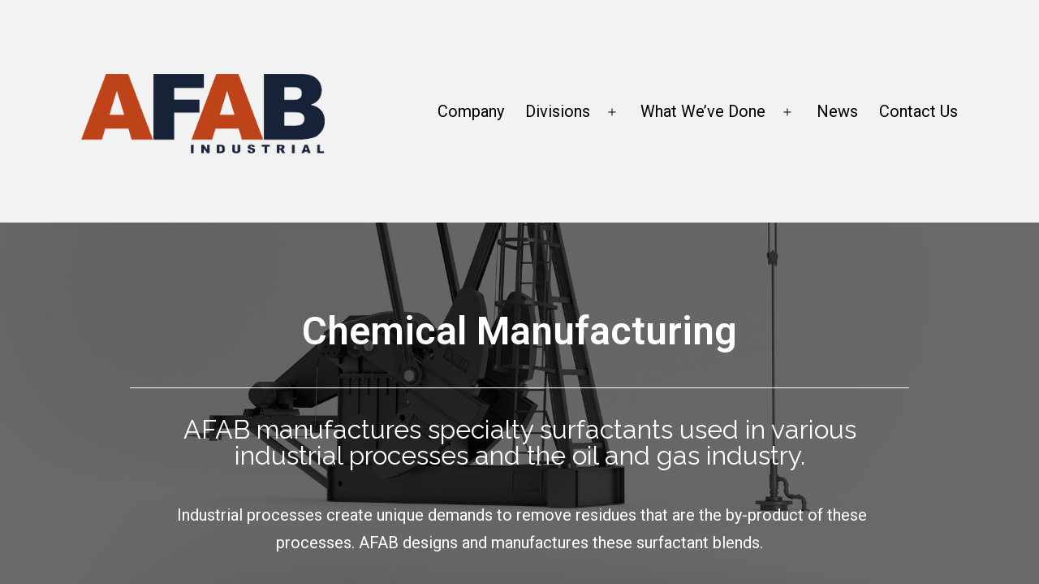

--- FILE ---
content_type: text/html; charset=UTF-8
request_url: http://afabindustrial.com/chemical-manufacturing/
body_size: 8551
content:

<!doctype html>
<html lang="en-US">
<head>
	<meta charset="UTF-8"/>
	<meta name="viewport" content="width=device-width, initial-scale=1"/>
	<title>Chemical Manufacturing &#8211; AFAB Industrial</title>
<link rel='dns-prefetch' href='//s.w.org'/>
<link rel="alternate" type="application/rss+xml" title="AFAB Industrial &raquo; Feed" href="http://afabindustrial.com/feed/"/>
<link rel="alternate" type="application/rss+xml" title="AFAB Industrial &raquo; Comments Feed" href="http://afabindustrial.com/comments/feed/"/>
		<script>window._wpemojiSettings={"baseUrl":"https:\/\/s.w.org\/images\/core\/emoji\/13.0.1\/72x72\/","ext":".png","svgUrl":"https:\/\/s.w.org\/images\/core\/emoji\/13.0.1\/svg\/","svgExt":".svg","source":{"concatemoji":"http:\/\/afabindustrial.com\/wp-includes\/js\/wp-emoji-release.min.js?ver=5.6.14"}};!function(e,a,t){var n,r,o,i=a.createElement("canvas"),p=i.getContext&&i.getContext("2d");function s(e,t){var a=String.fromCharCode;p.clearRect(0,0,i.width,i.height),p.fillText(a.apply(this,e),0,0);e=i.toDataURL();return p.clearRect(0,0,i.width,i.height),p.fillText(a.apply(this,t),0,0),e===i.toDataURL()}function c(e){var t=a.createElement("script");t.src=e,t.defer=t.type="text/javascript",a.getElementsByTagName("head")[0].appendChild(t)}for(o=Array("flag","emoji"),t.supports={everything:!0,everythingExceptFlag:!0},r=0;r<o.length;r++)t.supports[o[r]]=function(e){if(!p||!p.fillText)return!1;switch(p.textBaseline="top",p.font="600 32px Arial",e){case"flag":return s([127987,65039,8205,9895,65039],[127987,65039,8203,9895,65039])?!1:!s([55356,56826,55356,56819],[55356,56826,8203,55356,56819])&&!s([55356,57332,56128,56423,56128,56418,56128,56421,56128,56430,56128,56423,56128,56447],[55356,57332,8203,56128,56423,8203,56128,56418,8203,56128,56421,8203,56128,56430,8203,56128,56423,8203,56128,56447]);case"emoji":return!s([55357,56424,8205,55356,57212],[55357,56424,8203,55356,57212])}return!1}(o[r]),t.supports.everything=t.supports.everything&&t.supports[o[r]],"flag"!==o[r]&&(t.supports.everythingExceptFlag=t.supports.everythingExceptFlag&&t.supports[o[r]]);t.supports.everythingExceptFlag=t.supports.everythingExceptFlag&&!t.supports.flag,t.DOMReady=!1,t.readyCallback=function(){t.DOMReady=!0},t.supports.everything||(n=function(){t.readyCallback()},a.addEventListener?(a.addEventListener("DOMContentLoaded",n,!1),e.addEventListener("load",n,!1)):(e.attachEvent("onload",n),a.attachEvent("onreadystatechange",function(){"complete"===a.readyState&&t.readyCallback()})),(n=t.source||{}).concatemoji?c(n.concatemoji):n.wpemoji&&n.twemoji&&(c(n.twemoji),c(n.wpemoji)))}(window,document,window._wpemojiSettings);</script>
		<style>img.wp-smiley,img.emoji{display:inline!important;border:none!important;box-shadow:none!important;height:1em!important;width:1em!important;margin:0 .07em!important;vertical-align:-.1em!important;background:none!important;padding:0!important}</style>
	<link rel='stylesheet' id='wp-block-library-css' href='http://afabindustrial.com/wp-includes/css/dist/block-library/A.style.min.css,qver=5.6.14.pagespeed.cf._3xkOAFKh_.css' media='all'/>
<link rel='stylesheet' id='wp-block-library-theme-css' href='http://afabindustrial.com/wp-includes/css/dist/block-library/theme.min.css?ver=5.6.14' media='all'/>
<link rel='stylesheet' id='twenty-twenty-one-style-css' href='http://afabindustrial.com/wp-content/themes/twentytwentyone/A.style.css,qver=1.1.pagespeed.cf.tq5NjjpPGb.css' media='all'/>
<style id='twenty-twenty-one-style-inline-css'>:root{--global--color-background:#f2f2f2;--global--color-primary:#000;--global--color-secondary:#000;--button--color-background:#000;--button--color-text-hover:#000}</style>
<link rel='stylesheet' id='twenty-twenty-one-print-style-css' href='http://afabindustrial.com/wp-content/themes/twentytwentyone/assets/css/A.print.css,qver=1.1.pagespeed.cf.OZYDPLumCP.css' media='print'/>
<link rel='stylesheet' id='elementor-icons-css' href='http://afabindustrial.com/wp-content/plugins/elementor/assets/lib/eicons/css/A.elementor-icons.min.css,qver=5.12.0.pagespeed.cf.yvWRlqa0jD.css' media='all'/>
<link rel='stylesheet' id='elementor-frontend-css' href='http://afabindustrial.com/wp-content/plugins/elementor/assets/css/frontend.min.css?ver=3.4.5' media='all'/>
<style id='elementor-frontend-inline-css'>
@font-face{font-family:eicons;src:url(http://afabindustrial.com/wp-content/plugins/elementor/assets/lib/eicons/fonts/eicons.eot?5.10.0);src:url(http://afabindustrial.com/wp-content/plugins/elementor/assets/lib/eicons/fonts/eicons.eot?5.10.0#iefix) format("embedded-opentype"),url(http://afabindustrial.com/wp-content/plugins/elementor/assets/lib/eicons/fonts/eicons.woff2?5.10.0) format("woff2"),url(http://afabindustrial.com/wp-content/plugins/elementor/assets/lib/eicons/fonts/eicons.woff?5.10.0) format("woff"),url(http://afabindustrial.com/wp-content/plugins/elementor/assets/lib/eicons/fonts/eicons.ttf?5.10.0) format("truetype"),url(http://afabindustrial.com/wp-content/plugins/elementor/assets/lib/eicons/fonts/eicons.svg?5.10.0#eicon) format("svg");font-weight:400;font-style:normal}
</style>
<style id='elementor-post-115-css' media='all'>.elementor-kit-115{--e-global-color-primary:#2f5d8c;--e-global-color-secondary:#a0b3c1;--e-global-color-text:#7a7a7a;--e-global-color-accent:#d55e2d;--e-global-typography-primary-font-family:"Roboto";--e-global-typography-primary-font-weight:600;--e-global-typography-secondary-font-family:"Raleway";--e-global-typography-secondary-font-weight:400;--e-global-typography-text-font-family:"Roboto";--e-global-typography-text-font-weight:400;--e-global-typography-accent-font-family:"Roboto";--e-global-typography-accent-font-weight:500}.elementor-section.elementor-section-boxed>.elementor-container{max-width:1140px}.elementor-widget:not(:last-child){margin-bottom:20px}{}h1.entry-title{display:var(--page-title-display)}@media (max-width:1024px){.elementor-section.elementor-section-boxed>.elementor-container{max-width:1024px}}@media (max-width:767px){.elementor-section.elementor-section-boxed>.elementor-container{max-width:767px}}</style>
<link rel='stylesheet' id='elementor-global-css' href='http://afabindustrial.com/wp-content/uploads/sites/3/elementor/css/A.global.css,qver=1634605088.pagespeed.cf.dhgL6FO5MW.css' media='all'/>
<link rel='stylesheet' id='elementor-post-38-css' href='http://afabindustrial.com/wp-content/uploads/sites/3/elementor/css/post-38.css?ver=1634644624' media='all'/>
<link rel='stylesheet' id='addtoany-css' href='http://afabindustrial.com/wp-content/plugins/add-to-any/addtoany.min.css?ver=1.15' media='all'/>
<link rel='stylesheet' id='google-fonts-1-css' href='https://fonts.googleapis.com/css?family=Roboto%3A100%2C100italic%2C200%2C200italic%2C300%2C300italic%2C400%2C400italic%2C500%2C500italic%2C600%2C600italic%2C700%2C700italic%2C800%2C800italic%2C900%2C900italic%7CRaleway%3A100%2C100italic%2C200%2C200italic%2C300%2C300italic%2C400%2C400italic%2C500%2C500italic%2C600%2C600italic%2C700%2C700italic%2C800%2C800italic%2C900%2C900italic&#038;display=auto&#038;ver=5.6.14' media='all'/>
<script src='http://afabindustrial.com/wp-includes/js/jquery/jquery.min.js,qver=3.5.1.pagespeed.jm.buo63cp1wa.js' id='jquery-core-js'></script>
<script src="http://afabindustrial.com/wp-includes,_js,_jquery,_jquery-migrate.min.js,qver==3.3.2+wp-content,_plugins,_add-to-any,_addtoany.min.js,qver==1.1.pagespeed.jc.EY-crimpS7.js"></script><script>eval(mod_pagespeed_leT7P7z8wz);</script>
<script>eval(mod_pagespeed_2MlMjfgRko);</script>
<link rel="https://api.w.org/" href="http://afabindustrial.com/wp-json/"/><link rel="alternate" type="application/json" href="http://afabindustrial.com/wp-json/wp/v2/pages/38"/><link rel="EditURI" type="application/rsd+xml" title="RSD" href="http://afabindustrial.com/xmlrpc.php?rsd"/>
<link rel="wlwmanifest" type="application/wlwmanifest+xml" href="http://afabindustrial.com/wp-includes/wlwmanifest.xml"/> 
<meta name="generator" content="WordPress 5.6.14"/>
<link rel="canonical" href="http://afabindustrial.com/chemical-manufacturing/"/>
<link rel='shortlink' href='http://afabindustrial.com/?p=38'/>
<link rel="alternate" type="application/json+oembed" href="http://afabindustrial.com/wp-json/oembed/1.0/embed?url=http%3A%2F%2Fafabindustrial.com%2Fchemical-manufacturing%2F"/>
<link rel="alternate" type="text/xml+oembed" href="http://afabindustrial.com/wp-json/oembed/1.0/embed?url=http%3A%2F%2Fafabindustrial.com%2Fchemical-manufacturing%2F&#038;format=xml"/>

<script data-cfasync="false">window.a2a_config=window.a2a_config||{};a2a_config.callbacks=[];a2a_config.overlays=[];a2a_config.templates={};(function(d,s,a,b){a=d.createElement(s);b=d.getElementsByTagName(s)[0];a.async=1;a.src="https://static.addtoany.com/menu/page.js";b.parentNode.insertBefore(a,b);})(document,"script");</script>
<style id="custom-background-css">body.custom-background{background-color:#f2f2f2}</style>
	<link rel="icon" href="http://afabindustrial.com/wp-content/uploads/sites/3/2021/01/xcropped-Icon-32x32.png.pagespeed.ic.iC57iorxqz.webp" sizes="32x32"/>
<link rel="icon" href="http://afabindustrial.com/wp-content/uploads/sites/3/2021/01/xcropped-Icon-192x192.png.pagespeed.ic.-dnuW3qu_e.webp" sizes="192x192"/>
<link rel="apple-touch-icon" href="http://afabindustrial.com/wp-content/uploads/sites/3/2021/01/xcropped-Icon-180x180.png.pagespeed.ic.JzjEJ-QuA8.webp"/>
<meta name="msapplication-TileImage" content="http://afabindustrial.com/wp-content/uploads/sites/3/2021/01/cropped-Icon-270x270.png"/>
		<style id="wp-custom-css">.site-header{padding-bottom:10px}.site-footer>*,.widget-area>*{margin-top:0}.widget-area{margin-top: calc(3 * var(--global--spacing-vertical))}#wpforms-submit-78{background-color:#d55e2d;border:none;border-radius:5px;font-size:.9em;text-transform:uppercase;color:#fff;padding:15px 24px}#wpforms-submit-78:hover{background-color:#db6837}.singular .entry-header{border-bottom:none;padding-bottom:0;margin-bottom:0}</style>
		</head>

<body class="page-template-default page page-id-38 custom-background wp-custom-logo wp-embed-responsive is-light-theme has-background-white no-js singular has-main-navigation elementor-default elementor-kit-115 elementor-page elementor-page-38">
<div id="page" class="site">
	<a class="skip-link screen-reader-text" href="#content">Skip to content</a>

	
<header id="masthead" class="site-header has-logo has-menu" role="banner">

	

<div class="site-branding">

			<div class="site-logo"><a href="http://afabindustrial.com/" class="custom-logo-link" rel="home"><img width="753" height="247" src="http://afabindustrial.com/wp-content/uploads/sites/3/2021/01/xLogo1.png.pagespeed.ic.BvT-HWK94V.webp" class="custom-logo" alt="AFAB Industrial" srcset="http://afabindustrial.com/wp-content/uploads/sites/3/2021/01/xLogo1.png.pagespeed.ic.BvT-HWK94V.webp 753w, http://afabindustrial.com/wp-content/uploads/sites/3/2021/01/xLogo1-300x98.png.pagespeed.ic.Gv3Om0gPVa.webp 300w" sizes="(max-width: 753px) 100vw, 753px"/></a></div>
	
						<p class="screen-reader-text"><a href="http://afabindustrial.com/">AFAB Industrial</a></p>
			
	</div><!-- .site-branding -->
	
	<nav id="site-navigation" class="primary-navigation" role="navigation" aria-label="Primary menu">
		<div class="menu-button-container">
			<button id="primary-mobile-menu" class="button" aria-controls="primary-menu-list" aria-expanded="false">
				<span class="dropdown-icon open">Menu					<svg class="svg-icon" width="24" height="24" aria-hidden="true" role="img" focusable="false" viewBox="0 0 24 24" fill="none" xmlns="http://www.w3.org/2000/svg"><path fill-rule="evenodd" clip-rule="evenodd" d="M4.5 6H19.5V7.5H4.5V6ZM4.5 12H19.5V13.5H4.5V12ZM19.5 18H4.5V19.5H19.5V18Z" fill="currentColor"/></svg>				</span>
				<span class="dropdown-icon close">Close					<svg class="svg-icon" width="24" height="24" aria-hidden="true" role="img" focusable="false" viewBox="0 0 24 24" fill="none" xmlns="http://www.w3.org/2000/svg"><path fill-rule="evenodd" clip-rule="evenodd" d="M12 10.9394L5.53033 4.46973L4.46967 5.53039L10.9393 12.0001L4.46967 18.4697L5.53033 19.5304L12 13.0607L18.4697 19.5304L19.5303 18.4697L13.0607 12.0001L19.5303 5.53039L18.4697 4.46973L12 10.9394Z" fill="currentColor"/></svg>				</span>
			</button><!-- #primary-mobile-menu -->
		</div><!-- .menu-button-container -->
		<div class="primary-menu-container"><ul id="primary-menu-list" class="menu-wrapper"><li id="menu-item-30" class="menu-item menu-item-type-post_type menu-item-object-page menu-item-30"><a href="http://afabindustrial.com/company/">Company</a></li>
<li id="menu-item-63" class="menu-item menu-item-type-custom menu-item-object-custom current-menu-ancestor current-menu-parent menu-item-has-children menu-item-63"><a href="#">Divisions</a><button class="sub-menu-toggle" aria-expanded="false" onClick="twentytwentyoneExpandSubMenu(this)"><span class="icon-plus"><svg class="svg-icon" width="18" height="18" aria-hidden="true" role="img" focusable="false" viewBox="0 0 24 24" fill="none" xmlns="http://www.w3.org/2000/svg"><path fill-rule="evenodd" clip-rule="evenodd" d="M18 11.2h-5.2V6h-1.6v5.2H6v1.6h5.2V18h1.6v-5.2H18z" fill="currentColor"/></svg></span><span class="icon-minus"><svg class="svg-icon" width="18" height="18" aria-hidden="true" role="img" focusable="false" viewBox="0 0 24 24" fill="none" xmlns="http://www.w3.org/2000/svg"><path fill-rule="evenodd" clip-rule="evenodd" d="M6 11h12v2H6z" fill="currentColor"/></svg></span><span class="screen-reader-text">Open menu</span></button>
<ul class="sub-menu">
	<li id="menu-item-68" class="menu-item menu-item-type-post_type menu-item-object-page current-menu-item page_item page-item-38 current_page_item menu-item-68"><a href="http://afabindustrial.com/chemical-manufacturing/" aria-current="page">Chemical Manufacturing</a></li>
	<li id="menu-item-67" class="menu-item menu-item-type-post_type menu-item-object-page menu-item-67"><a href="http://afabindustrial.com/equipment-manufacturing/">Equipment Manufacturing</a></li>
	<li id="menu-item-66" class="menu-item menu-item-type-post_type menu-item-object-page menu-item-66"><a href="http://afabindustrial.com/china-facility/">China Facility</a></li>
	<li id="menu-item-65" class="menu-item menu-item-type-post_type menu-item-object-page menu-item-65"><a href="http://afabindustrial.com/chain-link-fence-manufacturing/">Chain Link Fence Manufacturing</a></li>
	<li id="menu-item-64" class="menu-item menu-item-type-post_type menu-item-object-page menu-item-64"><a href="http://afabindustrial.com/botanical-extraction/">Botanical Extraction</a></li>
</ul>
</li>
<li id="menu-item-448" class="menu-item menu-item-type-custom menu-item-object-custom menu-item-has-children menu-item-448"><a href="#">What We&#8217;ve Done</a><button class="sub-menu-toggle" aria-expanded="false" onClick="twentytwentyoneExpandSubMenu(this)"><span class="icon-plus"><svg class="svg-icon" width="18" height="18" aria-hidden="true" role="img" focusable="false" viewBox="0 0 24 24" fill="none" xmlns="http://www.w3.org/2000/svg"><path fill-rule="evenodd" clip-rule="evenodd" d="M18 11.2h-5.2V6h-1.6v5.2H6v1.6h5.2V18h1.6v-5.2H18z" fill="currentColor"/></svg></span><span class="icon-minus"><svg class="svg-icon" width="18" height="18" aria-hidden="true" role="img" focusable="false" viewBox="0 0 24 24" fill="none" xmlns="http://www.w3.org/2000/svg"><path fill-rule="evenodd" clip-rule="evenodd" d="M6 11h12v2H6z" fill="currentColor"/></svg></span><span class="screen-reader-text">Open menu</span></button>
<ul class="sub-menu">
	<li id="menu-item-450" class="menu-item menu-item-type-post_type menu-item-object-page menu-item-450"><a href="http://afabindustrial.com/elite-wear-2/">Elite Wear</a></li>
</ul>
</li>
<li id="menu-item-81" class="menu-item menu-item-type-taxonomy menu-item-object-category menu-item-81"><a href="http://afabindustrial.com/category/news/">News</a></li>
<li id="menu-item-82" class="menu-item menu-item-type-post_type menu-item-object-page menu-item-82"><a href="http://afabindustrial.com/contact-us/">Contact Us</a></li>
</ul></div>	</nav><!-- #site-navigation -->

</header><!-- #masthead -->

	<div id="content" class="site-content">
		<div id="primary" class="content-area">
			<main id="main" class="site-main" role="main">

<article id="post-38" class="post-38 page type-page status-publish hentry entry">

			<header class="entry-header alignwide">
			<h1 class="entry-title">Chemical Manufacturing</h1>					</header>
	
	<div class="entry-content">
				<div data-elementor-type="wp-page" data-elementor-id="38" class="elementor elementor-38" data-elementor-settings="[]">
							<div class="elementor-section-wrap">
							<section class="elementor-section elementor-top-section elementor-element elementor-element-a08e8bb elementor-section-stretched elementor-section-boxed elementor-section-height-default elementor-section-height-default" data-id="a08e8bb" data-element_type="section" data-settings="{&quot;stretch_section&quot;:&quot;section-stretched&quot;,&quot;background_background&quot;:&quot;classic&quot;}">
							<div class="elementor-background-overlay"></div>
							<div class="elementor-container elementor-column-gap-default">
					<div class="elementor-column elementor-col-100 elementor-top-column elementor-element elementor-element-e77800a" data-id="e77800a" data-element_type="column">
			<div class="elementor-widget-wrap elementor-element-populated">
								<div class="elementor-element elementor-element-d586bf2 elementor-widget elementor-widget-heading" data-id="d586bf2" data-element_type="widget" data-widget_type="heading.default">
				<div class="elementor-widget-container">
			<h2 class="elementor-heading-title elementor-size-default">Chemical Manufacturing</h2>		</div>
				</div>
				<div class="elementor-element elementor-element-7bf80db elementor-widget-divider--view-line elementor-widget elementor-widget-divider" data-id="7bf80db" data-element_type="widget" data-widget_type="divider.default">
				<div class="elementor-widget-container">
					<div class="elementor-divider">
			<span class="elementor-divider-separator">
						</span>
		</div>
				</div>
				</div>
				<div class="elementor-element elementor-element-83250fe elementor-widget elementor-widget-heading" data-id="83250fe" data-element_type="widget" data-widget_type="heading.default">
				<div class="elementor-widget-container">
			<h3 class="elementor-heading-title elementor-size-default">AFAB manufactures specialty surfactants used in various industrial processes and the oil and gas industry.</h3>		</div>
				</div>
				<div class="elementor-element elementor-element-94796d4 elementor-widget elementor-widget-text-editor" data-id="94796d4" data-element_type="widget" data-widget_type="text-editor.default">
				<div class="elementor-widget-container">
							<p> Industrial processes create unique demands to remove residues that are the by-product of these processes. AFAB designs and manufactures these surfactant blends.</p>
<p><!-- /wp:paragraph --><!-- wp:paragraph --></p>
<p> </p>
<p>AFAB is attentive to regulatory matters and environment concerns in all of its cleaners. Our environment houses and helps our ecosystem grow and thrive. We at AFAB recognize and implement safety measures to ensure our environment is protected.</p>						</div>
				</div>
				<div class="elementor-element elementor-element-b4bccee elementor-align-center elementor-widget elementor-widget-button" data-id="b4bccee" data-element_type="widget" data-widget_type="button.default">
				<div class="elementor-widget-container">
					<div class="elementor-button-wrapper">
			<a href="http://afabindustrial.com/equipment-manufacturing/" class="elementor-button-link elementor-button elementor-size-sm" role="button">
						<span class="elementor-button-content-wrapper">
						<span class="elementor-button-text">NEXT DIVISION ></span>
		</span>
					</a>
		</div>
				</div>
				</div>
					</div>
		</div>
							</div>
		</section>
						</div>
					</div>
		<div class="addtoany_share_save_container addtoany_content addtoany_content_bottom"><div class="a2a_kit a2a_kit_size_32 addtoany_list" data-a2a-url="http://afabindustrial.com/chemical-manufacturing/" data-a2a-title="Chemical Manufacturing"><a class="a2a_button_facebook" href="https://www.addtoany.com/add_to/facebook?linkurl=http%3A%2F%2Fafabindustrial.com%2Fchemical-manufacturing%2F&amp;linkname=Chemical%20Manufacturing" title="Facebook" rel="nofollow noopener" target="_blank"></a><a class="a2a_button_twitter" href="https://www.addtoany.com/add_to/twitter?linkurl=http%3A%2F%2Fafabindustrial.com%2Fchemical-manufacturing%2F&amp;linkname=Chemical%20Manufacturing" title="Twitter" rel="nofollow noopener" target="_blank"></a><a class="a2a_button_linkedin" href="https://www.addtoany.com/add_to/linkedin?linkurl=http%3A%2F%2Fafabindustrial.com%2Fchemical-manufacturing%2F&amp;linkname=Chemical%20Manufacturing" title="LinkedIn" rel="nofollow noopener" target="_blank"></a><a class="a2a_dd addtoany_share_save addtoany_share" href="https://www.addtoany.com/share"></a></div></div>	</div><!-- .entry-content -->

	</article><!-- #post-38 -->
			</main><!-- #main -->
		</div><!-- #primary -->
	</div><!-- #content -->

	
	<aside class="widget-area">
		<section id="search-2" class="widget widget_search"><form role="search" method="get" class="search-form" action="http://afabindustrial.com/">
	<label for="search-form-1">Search&hellip;</label>
	<input type="search" id="search-form-1" class="search-field" value="" name="s"/>
	<input type="submit" class="search-submit" value="Search"/>
</form>
</section>
		<section id="recent-posts-2" class="widget widget_recent_entries">
		<h2 class="widget-title">Recent Posts</h2><nav role="navigation" aria-label="Recent Posts">
		<ul>
											<li>
					<a href="http://afabindustrial.com/2021/01/11/lehdrex/">Lehdrex</a>
									</li>
											<li>
					<a href="http://afabindustrial.com/2021/01/11/afab-is-revolutionizing-plant-based-surfactants/">AFAB IS REVOLUTIONIZING PLANT BASED SURFACTANTS</a>
									</li>
					</ul>

		</nav></section>	</aside><!-- .widget-area -->


	<footer id="colophon" class="site-footer" role="contentinfo">

					<nav aria-label="Secondary menu" class="footer-navigation">
				<ul class="footer-navigation-wrapper">
					<li class="menu-item menu-item-type-post_type menu-item-object-page menu-item-30"><a href="http://afabindustrial.com/company/"><span>Company</a></li>
<li class="menu-item menu-item-type-custom menu-item-object-custom current-menu-ancestor current-menu-parent menu-item-has-children menu-item-63"><a href="#"><span>Divisions</a><button class="sub-menu-toggle" aria-expanded="false" onClick="twentytwentyoneExpandSubMenu(this)"><span class="icon-plus"><svg class="svg-icon" width="18" height="18" aria-hidden="true" role="img" focusable="false" viewBox="0 0 24 24" fill="none" xmlns="http://www.w3.org/2000/svg"><path fill-rule="evenodd" clip-rule="evenodd" d="M18 11.2h-5.2V6h-1.6v5.2H6v1.6h5.2V18h1.6v-5.2H18z" fill="currentColor"/></svg></span><span class="icon-minus"><svg class="svg-icon" width="18" height="18" aria-hidden="true" role="img" focusable="false" viewBox="0 0 24 24" fill="none" xmlns="http://www.w3.org/2000/svg"><path fill-rule="evenodd" clip-rule="evenodd" d="M6 11h12v2H6z" fill="currentColor"/></svg></span><span class="screen-reader-text">Open menu</span></button></li>
<li class="menu-item menu-item-type-custom menu-item-object-custom menu-item-has-children menu-item-448"><a href="#"><span>What We&#8217;ve Done</a><button class="sub-menu-toggle" aria-expanded="false" onClick="twentytwentyoneExpandSubMenu(this)"><span class="icon-plus"><svg class="svg-icon" width="18" height="18" aria-hidden="true" role="img" focusable="false" viewBox="0 0 24 24" fill="none" xmlns="http://www.w3.org/2000/svg"><path fill-rule="evenodd" clip-rule="evenodd" d="M18 11.2h-5.2V6h-1.6v5.2H6v1.6h5.2V18h1.6v-5.2H18z" fill="currentColor"/></svg></span><span class="icon-minus"><svg class="svg-icon" width="18" height="18" aria-hidden="true" role="img" focusable="false" viewBox="0 0 24 24" fill="none" xmlns="http://www.w3.org/2000/svg"><path fill-rule="evenodd" clip-rule="evenodd" d="M6 11h12v2H6z" fill="currentColor"/></svg></span><span class="screen-reader-text">Open menu</span></button></li>
<li class="menu-item menu-item-type-taxonomy menu-item-object-category menu-item-81"><a href="http://afabindustrial.com/category/news/"><span>News</a></li>
<li class="menu-item menu-item-type-post_type menu-item-object-page menu-item-82"><a href="http://afabindustrial.com/contact-us/"><span>Contact Us</a></li>
				</ul><!-- .footer-navigation-wrapper -->
			</nav><!-- .footer-navigation -->
				<div class="site-info">
			<div class="site-name">
									<div class="site-logo"><a href="http://afabindustrial.com/" class="custom-logo-link" rel="home"><img width="753" height="247" src="http://afabindustrial.com/wp-content/uploads/sites/3/2021/01/xLogo1.png.pagespeed.ic.BvT-HWK94V.webp" class="custom-logo" alt="AFAB Industrial" srcset="http://afabindustrial.com/wp-content/uploads/sites/3/2021/01/xLogo1.png.pagespeed.ic.BvT-HWK94V.webp 753w, http://afabindustrial.com/wp-content/uploads/sites/3/2021/01/xLogo1-300x98.png.pagespeed.ic.Gv3Om0gPVa.webp 300w" sizes="(max-width: 753px) 100vw, 753px"/></a></div>
							</div><!-- .site-name -->
			<div class="powered-by">
				Proudly powered by <a href="https://wordpress.org/">WordPress</a>.			</div><!-- .powered-by -->

		</div><!-- .site-info -->
	</footer><!-- #colophon -->

</div><!-- #page -->

<script>document.body.classList.remove("no-js");</script>	<script>if(-1!==navigator.userAgent.indexOf('MSIE')||-1!==navigator.appVersion.indexOf('Trident/')){document.body.classList.add('is-IE');}</script>
	<link rel='stylesheet' id='e-animations-css' href='http://afabindustrial.com/wp-content/plugins/elementor/assets/lib/animations/animations.min.css?ver=3.4.5' media='all'/>
<script id='twenty-twenty-one-ie11-polyfills-js-after'>(Element.prototype.matches&&Element.prototype.closest&&window.NodeList&&NodeList.prototype.forEach)||document.write('<script src="http://afabindustrial.com/wp-content/themes/twentytwentyone/assets/js/polyfills.js?ver=1.1"></scr'+'ipt>');</script>
<script src="http://afabindustrial.com/wp-content,_themes,_twentytwentyone,_assets,_js,_primary-navigation.js,qver==1.1+wp-content,_themes,_twentytwentyone,_assets,_js,_responsive-embeds.js,qver==1.1+wp-includes,_js,_wp-embed.min.js,qver==5.6.14.pagespeed.jc.fbXBrMthK9.js"></script><script>eval(mod_pagespeed_GrvCAaNbST);</script>
<script>eval(mod_pagespeed_agtgZSpy17);</script>
<script>eval(mod_pagespeed_PD2tBDq4G$);</script>
<script src='http://afabindustrial.com/wp-content/plugins/elementor/assets/js/webpack.runtime.min.js?ver=3.4.5' id='elementor-webpack-runtime-js'></script>
<script src="http://afabindustrial.com/wp-content,_plugins,_elementor,_assets,_js,_frontend-modules.min.js,qver==3.4.5+wp-content,_plugins,_elementor,_assets,_lib,_waypoints,_waypoints.min.js,qver==4.0.2+wp-includes,_js,_jquery,_ui,_core.min.js,qver==1.12.1.pagespeed.jc.DFX7r4hLcc.js"></script><script>eval(mod_pagespeed_V$89CyLhC9);</script>
<script>eval(mod_pagespeed_BELEYttzmd);</script>
<script>eval(mod_pagespeed_sW$mfufcJe);</script>
<script src='http://afabindustrial.com/wp-content/plugins/elementor/assets/lib/swiper/swiper.min.js,qver=5.3.6.pagespeed.jm.0kJnTpXBgJ.js' id='swiper-js'></script>
<script src="http://afabindustrial.com/wp-content/plugins/elementor/assets/lib/share-link,_share-link.min.js,qver==3.4.5+dialog,_dialog.min.js,qver==4.8.1.pagespeed.jc.5Zw0iS4p5r.js"></script><script>eval(mod_pagespeed_ifX3a7V7gX);</script>
<script>eval(mod_pagespeed_wR_kroS9BB);</script>
<script id='elementor-frontend-js-before'>var elementorFrontendConfig={"environmentMode":{"edit":false,"wpPreview":false,"isScriptDebug":false},"i18n":{"shareOnFacebook":"Share on Facebook","shareOnTwitter":"Share on Twitter","pinIt":"Pin it","download":"Download","downloadImage":"Download image","fullscreen":"Fullscreen","zoom":"Zoom","share":"Share","playVideo":"Play Video","previous":"Previous","next":"Next","close":"Close"},"is_rtl":false,"breakpoints":{"xs":0,"sm":480,"md":768,"lg":1025,"xl":1440,"xxl":1600},"responsive":{"breakpoints":{"mobile":{"label":"Mobile","value":767,"default_value":767,"direction":"max","is_enabled":true},"mobile_extra":{"label":"Mobile Extra","value":880,"default_value":880,"direction":"max","is_enabled":false},"tablet":{"label":"Tablet","value":1024,"default_value":1024,"direction":"max","is_enabled":true},"tablet_extra":{"label":"Tablet Extra","value":1200,"default_value":1200,"direction":"max","is_enabled":false},"laptop":{"label":"Laptop","value":1366,"default_value":1366,"direction":"max","is_enabled":false},"widescreen":{"label":"Widescreen","value":2400,"default_value":2400,"direction":"min","is_enabled":false}}},"version":"3.4.5","is_static":false,"experimentalFeatures":{"e_dom_optimization":true,"a11y_improvements":true,"e_import_export":true,"landing-pages":true,"elements-color-picker":true,"admin-top-bar":true},"urls":{"assets":"http:\/\/afabindustrial.com\/wp-content\/plugins\/elementor\/assets\/"},"settings":{"page":[],"editorPreferences":[]},"kit":{"active_breakpoints":["viewport_mobile","viewport_tablet"],"global_image_lightbox":"yes","lightbox_enable_counter":"yes","lightbox_enable_fullscreen":"yes","lightbox_enable_zoom":"yes","lightbox_enable_share":"yes","lightbox_title_src":"title","lightbox_description_src":"description"},"post":{"id":38,"title":"Chemical%20Manufacturing%20%E2%80%93%20AFAB%20Industrial","excerpt":"","featuredImage":false}};</script>
<script src="http://afabindustrial.com/wp-content,_plugins,_elementor,_assets,_js,_frontend.min.js,qver==3.4.5+wp-content,_plugins,_elementor,_assets,_js,_preloaded-modules.min.js,qver==3.4.5+wp-includes,_js,_underscore.min.js,qver==1.8.3.pagespeed.jc.Md2G4wu4KD.js"></script><script>eval(mod_pagespeed_YDTNtvRfLa);</script>
<script>eval(mod_pagespeed_8ClTSDACns);</script>
<script>eval(mod_pagespeed_JMT55iCIec);</script>
<script id='wp-util-js-extra'>var _wpUtilSettings={"ajax":{"url":"\/wp-admin\/admin-ajax.php"}};</script>
<script id='wp-util-js'>//<![CDATA[
window.wp=window.wp||{},function(i){var e="undefined"==typeof _wpUtilSettings?{}:_wpUtilSettings;wp.template=_.memoize(function(t){var n,s={evaluate:/<#([\s\S]+?)#>/g,interpolate:/\{\{\{([\s\S]+?)\}\}\}/g,escape:/\{\{([^\}]+?)\}\}(?!\})/g,variable:"data"};return function(e){return(n=n||_.template(i("#tmpl-"+t).html(),s))(e)}}),wp.ajax={settings:e.ajax||{},post:function(e,t){return wp.ajax.send({data:_.isObject(e)?e:_.extend(t||{},{action:e})})},send:function(e,n){var t;return _.isObject(e)?n=e:(n=n||{}).data=_.extend(n.data||{},{action:e}),n=_.defaults(n||{},{type:"POST",url:wp.ajax.settings.url,context:this}),(e=(t=i.Deferred(function(t){n.success&&t.done(n.success),n.error&&t.fail(n.error),delete n.success,delete n.error,t.jqXHR=i.ajax(n).done(function(e){"1"!==e&&1!==e||(e={success:!0}),_.isObject(e)&&!_.isUndefined(e.success)?t[e.success?"resolveWith":"rejectWith"](this,[e.data]):t.rejectWith(this,[e])}).fail(function(){t.rejectWith(this,arguments)})})).promise()).abort=function(){return t.jqXHR.abort(),this},e}}}(jQuery);
//]]></script>
<script id='wpforms-elementor-js-extra'>var wpformsElementorVars={"captcha_provider":"recaptcha","recaptcha_type":"v2"};</script>
<script src='http://afabindustrial.com/wp-content/plugins/wpforms-lite/assets/js/integrations/elementor/frontend.min.js?ver=1.6.4.1' id='wpforms-elementor-js'></script>
	<script>/(trident|msie)/i.test(navigator.userAgent)&&document.getElementById&&window.addEventListener&&window.addEventListener("hashchange",(function(){var t,e=location.hash.substring(1);/^[A-z0-9_-]+$/.test(e)&&(t=document.getElementById(e))&&(/^(?:a|select|input|button|textarea)$/i.test(t.tagName)||(t.tabIndex=-1),t.focus())}),!1);</script>
	
</body>
</html>


--- FILE ---
content_type: text/css
request_url: http://afabindustrial.com/wp-content/uploads/sites/3/elementor/css/post-38.css?ver=1634644624
body_size: 762
content:
.elementor-38 .elementor-element.elementor-element-a08e8bb:not(.elementor-motion-effects-element-type-background), .elementor-38 .elementor-element.elementor-element-a08e8bb > .elementor-motion-effects-container > .elementor-motion-effects-layer{background-image:url("http://afabindustrial.com/wp-content/uploads/sites/3/2021/01/Chemical-Manufacturing-Pic.jpg");background-position:center center;background-size:cover;}.elementor-38 .elementor-element.elementor-element-a08e8bb > .elementor-background-overlay{background-color:transparent;background-image:linear-gradient(180deg, #000000 0%, #000000 100%);opacity:0.59;transition:background 0.3s, border-radius 0.3s, opacity 0.3s;}.elementor-38 .elementor-element.elementor-element-a08e8bb{transition:background 0.3s, border 0.3s, border-radius 0.3s, box-shadow 0.3s;padding:100px 150px 100px 150px;}.elementor-38 .elementor-element.elementor-element-d586bf2{text-align:center;}.elementor-38 .elementor-element.elementor-element-d586bf2 .elementor-heading-title{color:#FFFFFF;font-family:"Roboto", Sans-serif;font-weight:600;}.elementor-38 .elementor-element.elementor-element-d586bf2 > .elementor-widget-container{padding:0px 0px 10px 0px;}.elementor-38 .elementor-element.elementor-element-7bf80db{--divider-border-style:solid;--divider-color:#FFFFFF;--divider-border-width:1px;}.elementor-38 .elementor-element.elementor-element-7bf80db .elementor-divider-separator{width:100%;}.elementor-38 .elementor-element.elementor-element-7bf80db .elementor-divider{padding-top:15px;padding-bottom:15px;}.elementor-38 .elementor-element.elementor-element-83250fe{text-align:center;}.elementor-38 .elementor-element.elementor-element-83250fe .elementor-heading-title{color:#FFFFFF;font-family:"Raleway", Sans-serif;font-weight:400;}.elementor-38 .elementor-element.elementor-element-94796d4{text-align:center;color:#FFFFFF;font-family:"Roboto", Sans-serif;font-weight:400;}.elementor-38 .elementor-element.elementor-element-94796d4 > .elementor-widget-container{padding:20px 30px 20px 30px;}.elementor-38 .elementor-element.elementor-element-b4bccee .elementor-button{font-family:"Roboto", Sans-serif;font-weight:500;border-radius:5px 5px 5px 5px;padding:20px 20px 20px 20px;}.elementor-38 .elementor-element.elementor-element-b4bccee .elementor-button:hover, .elementor-38 .elementor-element.elementor-element-b4bccee .elementor-button:focus{background-color:#DB6837;}:root{--page-title-display:none;}@media(max-width:767px){.elementor-38 .elementor-element.elementor-element-a08e8bb{padding:10px 10px 10px 10px;}.elementor-38 .elementor-element.elementor-element-d586bf2 > .elementor-widget-container{margin:20px 0px 0px 0px;}.elementor-38 .elementor-element.elementor-element-7bf80db .elementor-divider{padding-top:2px;padding-bottom:2px;}.elementor-38 .elementor-element.elementor-element-83250fe .elementor-heading-title{font-size:24px;}.elementor-38 .elementor-element.elementor-element-94796d4{text-align:center;font-size:18px;}.elementor-38 .elementor-element.elementor-element-94796d4 > .elementor-widget-container{padding:10px 0px 10px 0px;}.elementor-38 .elementor-element.elementor-element-b4bccee > .elementor-widget-container{padding:0px 0px 20px 0px;}}@media(min-width:1025px){.elementor-38 .elementor-element.elementor-element-a08e8bb:not(.elementor-motion-effects-element-type-background), .elementor-38 .elementor-element.elementor-element-a08e8bb > .elementor-motion-effects-container > .elementor-motion-effects-layer{background-attachment:fixed;}}

--- FILE ---
content_type: application/javascript
request_url: http://afabindustrial.com/wp-content,_plugins,_elementor,_assets,_js,_frontend.min.js,qver==3.4.5+wp-content,_plugins,_elementor,_assets,_js,_preloaded-modules.min.js,qver==3.4.5+wp-includes,_js,_underscore.min.js,qver==1.8.3.pagespeed.jc.Md2G4wu4KD.js
body_size: 24459
content:
var mod_pagespeed_YDTNtvRfLa = "/*! elementor - v3.4.5 - 12-10-2021 */\n(self.webpackChunkelementor=self.webpackChunkelementor||[]).push([[819],{9220:(e,t,n)=>{\"use strict\";var i=n(7914);Object.defineProperty(t,\"__esModule\",{value:!0}),t.default=void 0;var s=i(n(8135));class _default extends elementorModules.ViewModule{constructor(...e){super(...e),this.documents={},this.initDocumentClasses(),this.attachDocumentsClasses()}getDefaultSettings(){return{selectors:{document:\".elementor\"}}}getDefaultElements(){const e=this.getSettings(\"selectors\");return{$documents:jQuery(e.document)}}initDocumentClasses(){this.documentClasses={base:s.default},elementorFrontend.hooks.doAction(\"elementor/frontend/documents-manager/init-classes\",this)}addDocumentClass(e,t){this.documentClasses[e]=t}attachDocumentsClasses(){this.elements.$documents.each(((e,t)=>this.attachDocumentClass(jQuery(t))))}attachDocumentClass(e){const t=e.data(),n=t.elementorId,i=t.elementorType,s=this.documentClasses[i]||this.documentClasses.base;this.documents[n]=new s({$element:e,id:n})}}t.default=_default},9804:(e,t,n)=>{\"use strict\";var i=n(7914),s=i(n(6397)),o=i(n(9320)),r=i(n(7537));e.exports=function(e){const t={};this.elementsHandlers={\"accordion.default\":()=>n.e(209).then(n.bind(n,8470)),\"alert.default\":()=>n.e(745).then(n.bind(n,9269)),\"counter.default\":()=>n.e(120).then(n.bind(n,7884)),\"progress.default\":()=>n.e(192).then(n.bind(n,1351)),\"tabs.default\":()=>n.e(520).then(n.bind(n,9459)),\"toggle.default\":()=>n.e(181).then(n.bind(n,2)),\"video.default\":()=>n.e(791).then(n.bind(n,5363)),\"image-carousel.default\":()=>n.e(268).then(n.bind(n,5914)),\"text-editor.default\":()=>n.e(357).then(n.bind(n,1327)),\"wp-widget-media_audio.default\":()=>n.e(52).then(n.bind(n,7602))};const addElementsHandlers=()=>{this.elementsHandlers.section=o.default,this.elementsHandlers.column=r.default,e.each(this.elementsHandlers,((e,t)=>{const n=e.split(\".\");e=n[0];const i=n[1]||null;this.attachHandler(e,t,i)}))},isClassHandler=e=>{var t;return null===(t=e.prototype)||void 0===t?void 0:t.getUniqueHandlerID},addHandlerWithHook=(e,t,n=\"default\")=>{n=n?\".\"+n:\"\",elementorFrontend.hooks.addAction(`frontend/element_ready/${e}${n}`,(e=>{if(isClassHandler(t))this.addHandler(t,{$element:e},!0);else{const n=t();n instanceof Promise?n.then((({default:t})=>{this.addHandler(t,{$element:e},!0)})):this.addHandler(n,{$element:e},!0)}}))};this.addHandler=function(e,n){const i=n.$element.data(\"model-cid\");let s;if(i){s=e.prototype.getConstructorID(),t[i]||(t[i]={});const n=t[i][s];n&&n.onDestroy()}const o=new e(n);i&&(t[i][s]=o)},this.attachHandler=(e,t,n)=>{Array.isArray(t)||(t=[t]),t.forEach((t=>addHandlerWithHook(e,t,n)))},this.getHandler=function(e){if(!e)return;const t=this.elementsHandlers[e];return isClassHandler(t)?t:new Promise((e=>{t().then((({default:t})=>{e(t)}))}))},this.getHandlers=function(e){return elementorCommon.helpers.softDeprecated(\"getHandlers\",\"3.1.0\",\"elementorFrontend.elementsHandler.getHandler\"),e?this.getHandler(e):this.elementsHandlers},this.runReadyTrigger=function(t){if(elementorFrontend.config.is_static)return;const n=jQuery(t),i=n.attr(\"data-element_type\");if(i&&(elementorFrontend.hooks.doAction(\"frontend/element_ready/global\",n,e),elementorFrontend.hooks.doAction(`frontend/element_ready/${i}`,n,e),\"widget\"===i)){const t=n.attr(\"data-widget_type\");elementorFrontend.hooks.doAction(`frontend/element_ready/${t}`,n,e)}},this.init=()=>{elementorFrontend.hooks.addAction(\"frontend/element_ready/global\",s.default),addElementsHandlers()}}},5654:(e,t,n)=>{\"use strict\";var i=n(7914);n(59);var s=i(n(9220)),o=i(n(5107)),r=i(n(3308)),a=i(n(1604)),d=i(n(1911)),l=i(n(4773)),c=i(n(2064)),u=i(n(7139)),h=i(n(8646)),g=i(n(6866)),m=i(n(4375)),p=i(n(6046)),f=n(6028);const v=n(9469),b=n(9804),y=n(3346);class Frontend extends elementorModules.ViewModule{constructor(...e){super(...e),this.config=elementorFrontendConfig,this.config.legacyMode={get elementWrappers(){return elementorFrontend.isEditMode()&&elementorCommon.helpers.hardDeprecated(\"elementorFrontend.config.legacyMode.elementWrappers\",\"3.1.0\",\"elementorFrontend.config.experimentalFeatures.e_dom_optimization\"),!elementorFrontend.config.experimentalFeatures.e_dom_optimization}},this.populateActiveBreakpointsConfig()}get Module(){return this.isEditMode()&&parent.elementorCommon.helpers.hardDeprecated(\"elementorFrontend.Module\",\"2.5.0\",\"elementorModules.frontend.handlers.Base\"),elementorModules.frontend.handlers.Base}getDefaultSettings(){return{selectors:{elementor:\".elementor\",adminBar:\"#wpadminbar\"}}}getDefaultElements(){const e={window,$window:jQuery(window),$document:jQuery(document),$head:jQuery(document.head),$body:jQuery(document.body),$deviceMode:jQuery(\"<span>\",{id:\"elementor-device-mode\",class:\"elementor-screen-only\"})};return e.$body.append(e.$deviceMode),e}bindEvents(){this.elements.$window.on(\"resize\",(()=>this.setDeviceModeData()))}getElements(e){return this.getItems(this.elements,e)}getPageSettings(e){const t=this.isEditMode()?elementor.settings.page.model.attributes:this.config.settings.page;return this.getItems(t,e)}getGeneralSettings(e){return this.isEditMode()&&parent.elementorCommon.helpers.softDeprecated(\"getGeneralSettings\",\"3.0.0\",\"getKitSettings and remove the `elementor_` prefix\"),this.getKitSettings(`elementor_${e}`)}getKitSettings(e){return this.getItems(this.config.kit,e)}getCurrentDeviceMode(){return getComputedStyle(this.elements.$deviceMode[0],\":after\").content.replace(/\"/g,\"\")}getDeviceSetting(e,t,n){if(\"widescreen\"===e)return this.getWidescreenSetting(t,n);const i=elementorFrontend.breakpoints.getActiveBreakpointsList({largeToSmall:!0,withDesktop:!0});let s=i.indexOf(e);for(;s>0;){const e=t[n+\"_\"+i[s]];if(e||0===e)return e;s--}return t[n]}getWidescreenSetting(e,t){const n=t+\"_widescreen\";let i;return i=e[n]?e[n]:e[t],i}getCurrentDeviceSetting(e,t){return this.getDeviceSetting(elementorFrontend.getCurrentDeviceMode(),e,t)}isEditMode(){return this.config.environmentMode.edit}isWPPreviewMode(){return this.config.environmentMode.wpPreview}initDialogsManager(){let e;this.getDialogsManager=()=>(e||(e=new DialogsManager.Instance),e)}initOnReadyComponents(){this.utils={youtube:new a.default,vimeo:new d.default,baseVideoLoader:new l.default,anchors:new y,get lightbox(){return h.default.getLightbox()},urlActions:new c.default,swiper:u.default,environment:r.default,assetsLoader:new g.default,escapeHTML:f.escapeHTML},this.modules={StretchElement:elementorModules.frontend.tools.StretchElement,Masonry:elementorModules.utils.Masonry},this.elementsHandler.init(),this.isEditMode()?elementor.once(\"document:loaded\",(()=>this.onDocumentLoaded())):this.onDocumentLoaded()}initOnReadyElements(){this.elements.$wpAdminBar=this.elements.$document.find(this.getSettings(\"selectors.adminBar\"))}addUserAgentClasses(){for(const[e,t]of Object.entries(r.default))t&&this.elements.$body.addClass(\"e--ua-\"+e)}setDeviceModeData(){this.elements.$body.attr(\"data-elementor-device-mode\",this.getCurrentDeviceMode())}addListenerOnce(e,t,n,i){if(i||(i=this.elements.$window),this.isEditMode())if(this.removeListeners(e,t,i),i instanceof jQuery){const s=t+\".\"+e;i.on(s,n)}else i.on(t,n,e);else i.on(t,n)}removeListeners(e,t,n,i){if(i||(i=this.elements.$window),i instanceof jQuery){const s=t+\".\"+e;i.off(s,n)}else i.off(t,n,e)}debounce(e,t){let n;return function(){const i=this,s=arguments,later=()=>{n=null,e.apply(i,s)},o=!n;clearTimeout(n),n=setTimeout(later,t),o&&e.apply(i,s)}}waypoint(e,t,n){n=jQuery.extend({offset:\"100%\",triggerOnce:!0},n);return e.elementorWaypoint((function(){const e=this.element||this,i=t.apply(e,arguments);return n.triggerOnce&&this.destroy&&this.destroy(),i}),n)}muteMigrationTraces(){jQuery.migrateMute=!0,jQuery.migrateTrace=!1}initModules(){const e={shapes:p.default};elementorFrontend.trigger(\"elementor/modules/init:before\"),Object.entries(e).forEach((([e,t])=>{this.modulesHandlers[e]=new t}))}populateActiveBreakpointsConfig(){this.config.responsive.activeBreakpoints={},Object.entries(this.config.responsive.breakpoints).forEach((([e,t])=>{t.is_enabled&&(this.config.responsive.activeBreakpoints[e]=t)}))}init(){this.hooks=new v,this.breakpoints=new m.default(this.config.responsive),this.storage=new o.default,this.elementsHandler=new b(jQuery),this.modulesHandlers={},this.addUserAgentClasses(),this.setDeviceModeData(),this.initDialogsManager(),this.isEditMode()&&this.muteMigrationTraces(),this.elements.$window.trigger(\"elementor/frontend/init\"),this.initModules(),this.initOnReadyElements(),this.initOnReadyComponents()}onDocumentLoaded(){this.documentsManager=new s.default,this.trigger(\"components:init\"),new h.default}}window.elementorFrontend=new Frontend,elementorFrontend.isEditMode()||jQuery((()=>elementorFrontend.init()))},4058:(e,t)=>{\"use strict\";Object.defineProperty(t,\"__esModule\",{value:!0}),t.default=void 0;class BackgroundSlideshow extends elementorModules.frontend.handlers.SwiperBase{getDefaultSettings(){return{classes:{swiperContainer:\"elementor-background-slideshow swiper-container\",swiperWrapper:\"swiper-wrapper\",swiperSlide:\"elementor-background-slideshow__slide swiper-slide\",slideBackground:\"elementor-background-slideshow__slide__image\",kenBurns:\"elementor-ken-burns\",kenBurnsActive:\"elementor-ken-burns--active\",kenBurnsIn:\"elementor-ken-burns--in\",kenBurnsOut:\"elementor-ken-burns--out\"}}}getSwiperOptions(){const e=this.getElementSettings(),t={grabCursor:!1,slidesPerView:1,slidesPerGroup:1,loop:\"yes\"===e.background_slideshow_loop,speed:e.background_slideshow_transition_duration,autoplay:{delay:e.background_slideshow_slide_duration,stopOnLastSlide:!e.background_slideshow_loop},handleElementorBreakpoints:!0,on:{slideChange:()=>{e.background_slideshow_ken_burns&&this.handleKenBurns()}}};switch(\"yes\"===e.background_slideshow_loop&&(t.loopedSlides=this.getSlidesCount()),e.background_slideshow_slide_transition){case\"fade\":t.effect=\"fade\",t.fadeEffect={crossFade:!0};break;case\"slide_down\":t.autoplay.reverseDirection=!0;case\"slide_up\":t.direction=\"vertical\"}return t}buildSwiperElements(){const e=this.getSettings(\"classes\"),t=this.getElementSettings(),n=\"slide_left\"===t.background_slideshow_slide_transition?\"ltr\":\"rtl\",i=jQuery(\"<div>\",{class:e.swiperContainer,dir:n}),s=jQuery(\"<div>\",{class:e.swiperWrapper}),o=t.background_slideshow_ken_burns;let r=e.slideBackground;if(o){r+=\" \"+e.kenBurns;const n=\"in\"===t.background_slideshow_ken_burns_zoom_direction?\"kenBurnsIn\":\"kenBurnsOut\";r+=\" \"+e[n]}this.elements.$slides=jQuery(),t.background_slideshow_gallery.forEach((t=>{const n=jQuery(\"<div>\",{class:e.swiperSlide}),i=jQuery(\"<div>\",{class:r,style:'background-image: url(\"'+t.url+'\");'});n.append(i),s.append(n),this.elements.$slides=this.elements.$slides.add(n)})),i.append(s),this.$element.prepend(i),this.elements.$backgroundSlideShowContainer=i}async initSlider(){if(1>=this.getSlidesCount())return;const e=this.getElementSettings(),t=elementorFrontend.utils.swiper;this.swiper=await new t(this.elements.$backgroundSlideShowContainer,this.getSwiperOptions()),this.elements.$backgroundSlideShowContainer.data(\"swiper\",this.swiper),e.background_slideshow_ken_burns&&this.handleKenBurns()}activate(){this.buildSwiperElements(),this.initSlider()}deactivate(){this.swiper&&(this.swiper.destroy(),this.elements.$backgroundSlideShowContainer.remove())}run(){\"slideshow\"===this.getElementSettings(\"background_background\")?this.activate():this.deactivate()}onInit(){super.onInit(),this.getElementSettings(\"background_slideshow_gallery\")&&this.run()}onDestroy(){super.onDestroy(),this.deactivate()}onElementChange(e){\"background_background\"===e&&this.run()}}t.default=BackgroundSlideshow},7537:(e,t,n)=>{\"use strict\";var i=n(7914);Object.defineProperty(t,\"__esModule\",{value:!0}),t.default=void 0;var s=[i(n(4058)).default];t.default=s},6397:(e,t)=>{\"use strict\";Object.defineProperty(t,\"__esModule\",{value:!0}),t.default=void 0;class GlobalHandler extends elementorModules.frontend.handlers.Base{getWidgetType(){return\"global\"}animate(){const e=this.$element,t=this.getAnimation();if(\"none\"===t)return void e.removeClass(\"elementor-invisible\");const n=this.getElementSettings(),i=n._animation_delay||n.animation_delay||0;e.removeClass(t),this.currentAnimation&&e.removeClass(this.currentAnimation),this.currentAnimation=t,setTimeout((()=>{e.removeClass(\"elementor-invisible\").addClass(\"animated \"+t)}),i)}getAnimation(){return this.getCurrentDeviceSetting(\"animation\")||this.getCurrentDeviceSetting(\"_animation\")}onInit(...e){if(super.onInit(...e),this.getAnimation()){const e=elementorModules.utils.Scroll.scrollObserver({callback:t=>{t.isInViewport&&(this.animate(),e.unobserve(this.$element[0]))}});e.observe(this.$element[0])}}onElementChange(e){/^_?animation/.test(e)&&this.animate()}}t.default=e=>{elementorFrontend.elementsHandler.addHandler(GlobalHandler,{$element:e})}},2987:(e,t)=>{\"use strict\";Object.defineProperty(t,\"__esModule\",{value:!0}),t.default=void 0;class BackgroundVideo extends elementorModules.frontend.handlers.Base{getDefaultSettings(){return{selectors:{backgroundVideoContainer:\".elementor-background-video-container\",backgroundVideoEmbed:\".elementor-background-video-embed\",backgroundVideoHosted:\".elementor-background-video-hosted\"}}}getDefaultElements(){const e=this.getSettings(\"selectors\"),t={$backgroundVideoContainer:this.$element.find(e.backgroundVideoContainer)};return t.$backgroundVideoEmbed=t.$backgroundVideoContainer.children(e.backgroundVideoEmbed),t.$backgroundVideoHosted=t.$backgroundVideoContainer.children(e.backgroundVideoHosted),t}calcVideosSize(e){let t=\"16:9\";\"vimeo\"===this.videoType&&(t=e[0].width+\":\"+e[0].height);const n=this.elements.$backgroundVideoContainer.outerWidth(),i=this.elements.$backgroundVideoContainer.outerHeight(),s=t.split(\":\"),o=s[0]/s[1],r=n/i>o;return{width:r?n:i*o,height:r?n/o:i}}changeVideoSize(){if(\"hosted\"!==this.videoType&&!this.player)return;let e;if(\"youtube\"===this.videoType?e=jQuery(this.player.getIframe()):\"vimeo\"===this.videoType?e=jQuery(this.player.element):\"hosted\"===this.videoType&&(e=this.elements.$backgroundVideoHosted),!e)return;const t=this.calcVideosSize(e);e.width(t.width).height(t.height)}startVideoLoop(e){if(!this.player.getIframe().contentWindow)return;const t=this.getElementSettings(),n=t.background_video_start||0,i=t.background_video_end;if(!t.background_play_once||e){if(this.player.seekTo(n),i){setTimeout((()=>{this.startVideoLoop(!1)}),1e3*(i-n+1))}}else this.player.stopVideo()}prepareVimeoVideo(e,t){const n=this.getElementSettings(),i=(n.background_video_start&&n.background_video_start,{id:t,width:this.elements.$backgroundVideoContainer.outerWidth().width,autoplay:!0,loop:!n.background_play_once,transparent:!1,background:!0,muted:!0});this.player=new e.Player(this.elements.$backgroundVideoContainer,i),this.handleVimeoStartEndTimes(n),this.player.ready().then((()=>{jQuery(this.player.element).addClass(\"elementor-background-video-embed\"),this.changeVideoSize()}))}handleVimeoStartEndTimes(e){e.background_video_start&&this.player.on(\"play\",(t=>{0===t.seconds&&this.player.setCurrentTime(e.background_video_start)})),this.player.on(\"timeupdate\",(t=>{e.background_video_end&&e.background_video_end<t.seconds&&(e.background_play_once?this.player.pause():this.player.setCurrentTime(e.background_video_start)),this.player.getDuration().then((n=>{e.background_video_start&&!e.background_video_end&&t.seconds>n-.5&&this.player.setCurrentTime(e.background_video_start)}))}))}prepareYTVideo(e,t){const n=this.elements.$backgroundVideoContainer,i=this.getElementSettings();let s=e.PlayerState.PLAYING;window.chrome&&(s=e.PlayerState.UNSTARTED);const o={videoId:t,events:{onReady:()=>{this.player.mute(),this.changeVideoSize(),this.startVideoLoop(!0),this.player.playVideo()},onStateChange:t=>{switch(t.data){case s:n.removeClass(\"elementor-invisible elementor-loading\");break;case e.PlayerState.ENDED:this.player.seekTo(i.background_video_start||0),i.background_play_once&&this.player.destroy()}}},playerVars:{controls:0,rel:0,playsinline:1}};i.background_privacy_mode&&(o.host=\"https://www.youtube-nocookie.com\",o.origin=window.location.hostname),n.addClass(\"elementor-loading elementor-invisible\"),this.player=new e.Player(this.elements.$backgroundVideoEmbed[0],o)}activate(){let e,t=this.getElementSettings(\"background_video_link\");const n=this.getElementSettings(\"background_play_once\");if(-1!==t.indexOf(\"vimeo.com\")?(this.videoType=\"vimeo\",this.apiProvider=elementorFrontend.utils.vimeo):t.match(/^(?:https?:\\/\\/)?(?:www\\.)?(?:m\\.)?(?:youtu\\.be\\/|youtube\\.com)/)&&(this.videoType=\"youtube\",this.apiProvider=elementorFrontend.utils.youtube),this.apiProvider)e=this.apiProvider.getVideoIDFromURL(t),this.apiProvider.onApiReady((t=>{\"youtube\"===this.videoType&&this.prepareYTVideo(t,e),\"vimeo\"===this.videoType&&this.prepareVimeoVideo(t,e)}));else{this.videoType=\"hosted\";const e=this.getElementSettings(\"background_video_start\"),i=this.getElementSettings(\"background_video_end\");(e||i)&&(t+=\"#t=\"+(e||0)+(i?\",\"+i:\"\")),this.elements.$backgroundVideoHosted.attr(\"src\",t).one(\"canplay\",this.changeVideoSize.bind(this)),n&&this.elements.$backgroundVideoHosted.on(\"ended\",(()=>{this.elements.$backgroundVideoHosted.hide()}))}elementorFrontend.elements.$window.on(\"resize\",this.changeVideoSize)}deactivate(){\"youtube\"===this.videoType&&this.player.getIframe()||\"vimeo\"===this.videoType?this.player.destroy():this.elements.$backgroundVideoHosted.removeAttr(\"src\").off(\"ended\"),elementorFrontend.elements.$window.off(\"resize\",this.changeVideoSize)}run(){const e=this.getElementSettings();(e.background_play_on_mobile||\"mobile\"!==elementorFrontend.getCurrentDeviceMode())&&(\"video\"===e.background_background&&e.background_video_link?this.activate():this.deactivate())}onInit(...e){super.onInit(...e),this.changeVideoSize=this.changeVideoSize.bind(this),this.run()}onElementChange(e){\"background_background\"===e&&this.run()}}t.default=BackgroundVideo},355:(e,t)=>{\"use strict\";Object.defineProperty(t,\"__esModule\",{value:!0}),t.default=void 0;class HandlesPosition extends elementorModules.frontend.handlers.Base{isActive(){return elementorFrontend.isEditMode()}isFirstSection(){return this.$element[0]===document.querySelector(\".elementor-edit-mode .elementor-top-section\")}isOverflowHidden(){return\"hidden\"===this.$element.css(\"overflow\")}getOffset(){if(\"body\"===elementor.config.document.container)return this.$element.offset().top;const e=jQuery(elementor.config.document.container);return this.$element.offset().top-e.offset().top}setHandlesPosition(){const e=elementor.documents.getCurrent();if(!e||!e.container.isEditable())return;const t=\"elementor-section--handles-inside\",n=this.$element.find(\"> .elementor-element-overlay > .elementor-editor-section-settings\");if(elementor.settings.page.model.attributes.scroll_snap)return void this.$element.addClass(t);const i=this.isOverflowHidden();if(!i&&!this.isFirstSection())return;const s=i?0:this.getOffset();s<25?(this.$element.addClass(t),s<-5?n.css(\"top\",-s):n.css(\"top\",\"\")):this.$element.removeClass(t)}onInit(){this.isActive()&&(this.setHandlesPosition(),this.$element.on(\"mouseenter\",this.setHandlesPosition.bind(this)))}}t.default=HandlesPosition},9320:(e,t,n)=>{\"use strict\";var i=n(7914);Object.defineProperty(t,\"__esModule\",{value:!0}),t.default=void 0;var s=i(n(4058)),o=i(n(2987)),r=i(n(355)),a=i(n(2804)),d=i(n(3384)),l=[a.default,s.default,o.default,r.default,d.default];t.default=l},3384:(e,t)=>{\"use strict\";Object.defineProperty(t,\"__esModule\",{value:!0}),t.default=void 0;class Shapes extends elementorModules.frontend.handlers.Base{getDefaultSettings(){return{selectors:{container:\"> .elementor-shape-%s\"},svgURL:elementorFrontend.config.urls.assets+\"shapes/\"}}getDefaultElements(){const e={},t=this.getSettings(\"selectors\");return e.$topContainer=this.$element.find(t.container.replace(\"%s\",\"top\")),e.$bottomContainer=this.$element.find(t.container.replace(\"%s\",\"bottom\")),e}isActive(){return elementorFrontend.isEditMode()}getSvgURL(e,t){let n=this.getSettings(\"svgURL\")+t+\".svg\";return elementor.config.additional_shapes&&e in elementor.config.additional_shapes&&(n=elementor.config.additional_shapes[e],-1<t.indexOf(\"-negative\")&&(n=n.replace(\".svg\",\"-negative.svg\"))),n}buildSVG(e){const t=\"shape_divider_\"+e,n=this.getElementSettings(t),i=this.elements[\"$\"+e+\"Container\"];if(i.attr(\"data-shape\",n),!n)return void i.empty();let s=n;this.getElementSettings(t+\"_negative\")&&(s+=\"-negative\");const o=this.getSvgURL(n,s);jQuery.get(o,(e=>{i.empty().append(e.childNodes[0])})),this.setNegative(e)}setNegative(e){this.elements[\"$\"+e+\"Container\"].attr(\"data-negative\",!!this.getElementSettings(\"shape_divider_\"+e+\"_negative\"))}onInit(...e){this.isActive(this.getSettings())&&(super.onInit(...e),[\"top\",\"bottom\"].forEach((e=>{this.getElementSettings(\"shape_divider_\"+e)&&this.buildSVG(e)})))}onElementChange(e){const t=e.match(/^shape_divider_(top|bottom)$/);if(t)return void this.buildSVG(t[1]);const n=e.match(/^shape_divider_(top|bottom)_negative$/);n&&(this.buildSVG(n[1]),this.setNegative(n[1]))}}t.default=Shapes},2804:(e,t)=>{\"use strict\";Object.defineProperty(t,\"__esModule\",{value:!0}),t.default=void 0;class StretchedSection extends elementorModules.frontend.handlers.Base{bindEvents(){const e=this.getUniqueHandlerID();elementorFrontend.addListenerOnce(e,\"resize\",this.stretch),elementorFrontend.addListenerOnce(e,\"sticky:stick\",this.stretch,this.$element),elementorFrontend.addListenerOnce(e,\"sticky:unstick\",this.stretch,this.$element),elementorFrontend.isEditMode()&&(this.onKitChangeStretchContainerChange=this.onKitChangeStretchContainerChange.bind(this),elementor.channels.editor.on(\"kit:change:stretchContainer\",this.onKitChangeStretchContainerChange))}unbindEvents(){elementorFrontend.removeListeners(this.getUniqueHandlerID(),\"resize\",this.stretch),elementorFrontend.isEditMode()&&elementor.channels.editor.off(\"kit:change:stretchContainer\",this.onKitChangeStretchContainerChange)}isActive(e){return elementorFrontend.isEditMode()||e.$element.hasClass(\"elementor-section-stretched\")}initStretch(){this.stretch=this.stretch.bind(this),this.stretchElement=new elementorModules.frontend.tools.StretchElement({element:this.$element,selectors:{container:this.getStretchContainer()}})}getStretchContainer(){return elementorFrontend.getKitSettings(\"stretched_section_container\")||window}stretch(){this.getElementSettings(\"stretch_section\")&&this.stretchElement.stretch()}onInit(...e){this.isActive(this.getSettings())&&(this.initStretch(),super.onInit(...e),this.stretch())}onElementChange(e){\"stretch_section\"===e&&(this.getElementSettings(\"stretch_section\")?this.stretch():this.stretchElement.reset())}onKitChangeStretchContainerChange(){this.stretchElement.setSettings(\"selectors.container\",this.getStretchContainer()),this.stretch()}}t.default=StretchedSection},3346:e=>{\"use strict\";e.exports=elementorModules.ViewModule.extend({getDefaultSettings:function(){return{scrollDuration:500,selectors:{links:'a[href*=\"#\"]',targets:\".elementor-element, .elementor-menu-anchor\",scrollable:\"html, body\"}}},getDefaultElements:function(){return{$scrollable:jQuery(this.getSettings(\"selectors\").scrollable)}},bindEvents:function(){elementorFrontend.elements.$document.on(\"click\",this.getSettings(\"selectors.links\"),this.handleAnchorLinks)},handleAnchorLinks:function(e){var t,n=e.currentTarget,i=location.pathname===n.pathname;if(location.hostname===n.hostname&&i&&!(n.hash.length<2)){try{t=jQuery(n.hash).filter(this.getSettings(\"selectors.targets\"))}catch(e){return}if(t.length){var s=t.offset().top,o=elementorFrontend.elements.$wpAdminBar,r=jQuery(\".elementor-section.elementor-sticky--active:visible\");o.length>0&&(s-=o.height()),r.length>0&&(s-=Math.max.apply(null,r.map((function(){return jQuery(this).outerHeight()})).get())),e.preventDefault(),s=elementorFrontend.hooks.applyFilters(\"frontend/handlers/menu_anchor/scroll_top_distance\",s),this.elements.$scrollable.animate({scrollTop:s},this.getSettings(\"scrollDuration\"),\"linear\")}}},onInit:function(){elementorModules.ViewModule.prototype.onInit.apply(this,arguments),this.bindEvents()}})},6866:(e,t)=>{\"use strict\";Object.defineProperty(t,\"__esModule\",{value:!0}),t.default=void 0;class AssetsLoader{getScriptElement(e){const t=document.createElement(\"script\");return t.src=e,t}getStyleElement(e){const t=document.createElement(\"link\");return t.rel=\"stylesheet\",t.href=e,t}load(e,t){const n=AssetsLoader.assets[e][t];return n.loader||(n.loader=new Promise((t=>{const i=\"style\"===e?this.getStyleElement(n.src):this.getScriptElement(n.src);i.onload=()=>t(!0);const s=\"head\"===n.parent?n.parent:\"body\";document[s].appendChild(i)}))),n.loader}}t.default=AssetsLoader;const n=elementorFrontendConfig.environmentMode.isScriptDebug?\"\":\".min\";AssetsLoader.assets={script:{dialog:{src:`${elementorFrontendConfig.urls.assets}lib/dialog/dialog${n}.js?ver=4.8.1`},\"share-link\":{src:`${elementorFrontendConfig.urls.assets}lib/share-link/share-link${n}.js?ver=${elementorFrontendConfig.version}`},swiper:{src:`${elementorFrontendConfig.urls.assets}lib/swiper/swiper${n}.js?ver=5.3.6`}},style:{}}},8646:(e,t,n)=>{\"use strict\";Object.defineProperty(t,\"__esModule\",{value:!0}),t.default=void 0;class LightboxManager extends elementorModules.ViewModule{static getLightbox(){const e=new Promise((e=>{n.e(723).then(n.t.bind(n,3896,23)).then((({default:t})=>e(new t)))})),t=elementorFrontend.utils.assetsLoader.load(\"script\",\"dialog\"),i=elementorFrontend.utils.assetsLoader.load(\"script\",\"share-link\");return Promise.all([e,t,i]).then((()=>e))}getDefaultSettings(){return{selectors:{links:\"a, [data-elementor-lightbox]\"}}}getDefaultElements(){return{$links:jQuery(this.getSettings(\"selectors.links\"))}}isLightboxLink(e){if(\"a\"===e.tagName.toLowerCase()&&(e.hasAttribute(\"download\")||!/^[^?]+\\.(png|jpe?g|gif|svg|webp)(\\?.*)?$/i.test(e.href))&&!e.dataset.elementorLightboxVideo)return!1;const t=elementorFrontend.getKitSettings(\"global_image_lightbox\"),n=e.dataset.elementorOpenLightbox;return\"yes\"===n||t&&\"no\"!==n}async onLinkClick(e){const t=e.currentTarget,n=jQuery(e.target),i=elementorFrontend.isEditMode(),s=i&&elementor.$previewContents.find(\"body\").hasClass(\"elementor-editor__ui-state__color-picker\"),o=!!n.closest(\".elementor-edit-area\").length;if(!this.isLightboxLink(t))return void(i&&o&&e.preventDefault());if(e.preventDefault(),i&&!elementor.getPreferences(\"lightbox_in_editor\"))return;if(s)return;(this.isOptimizedAssetsLoading()?await LightboxManager.getLightbox():elementorFrontend.utils.lightbox).createLightbox(t)}isOptimizedAssetsLoading(){return elementorFrontend.config.experimentalFeatures.e_optimized_assets_loading}bindEvents(){elementorFrontend.elements.$document.on(\"click\",this.getSettings(\"selectors.links\"),(e=>this.onLinkClick(e)))}onInit(...e){super.onInit(...e),this.isOptimizedAssetsLoading()&&!elementorFrontend.isEditMode()&&this.elements.$links.each(((e,t)=>{if(this.isLightboxLink(t))return LightboxManager.getLightbox(),!1}))}}t.default=LightboxManager},7139:(e,t)=>{\"use strict\";Object.defineProperty(t,\"__esModule\",{value:!0}),t.default=void 0;class SwiperBC{constructor(e,t){return this.config=t,this.config.breakpoints&&(this.config=this.adjustConfig(t)),t.legacy?this.createSwiperInstance(e,this.config):new Promise((t=>{if(!elementorFrontend.config.experimentalFeatures.e_optimized_assets_loading)return t(this.createSwiperInstance(e,this.config));elementorFrontend.utils.assetsLoader.load(\"script\",\"swiper\").then((()=>t(this.createSwiperInstance(e,this.config))))}))}createSwiperInstance(e,t){return!SwiperBC.isSwiperLoaded&&elementorFrontend.config.experimentalFeatures.e_optimized_assets_loading&&(n=window.Swiper,SwiperBC.isSwiperLoaded=!0,legacySwiper()),n.prototype.adjustConfig=this.adjustConfig,new n(e,t)}adjustConfig(e){if(!e.handleElementorBreakpoints)return e;const t=elementorFrontend.config.responsive.activeBreakpoints,n=elementorFrontend.breakpoints.getBreakpointValues();return Object.keys(e.breakpoints).forEach((i=>{const s=parseInt(i);let o;if(s===t.mobile.value||s+1===t.mobile.value)o=0;else if(!t.widescreen||s!==t.widescreen.value&&s+1!==t.widescreen.value){const e=n.findIndex((e=>s===e||s+1===e));o=n[e-1]}else o=s;e.breakpoints[o]=e.breakpoints[i],e.breakpoints[i]={slidesPerView:e.slidesPerView,slidesPerGroup:e.slidesPerGroup?e.slidesPerGroup:1}})),e}}function legacySwiper(){window.Swiper=class{constructor(e,t){return t.legacy=!0,new SwiperBC(e,t)}}}t.default=SwiperBC,SwiperBC.isSwiperLoaded=!1;let n=window.Swiper;n&&legacySwiper()},2064:(e,t)=>{\"use strict\";Object.defineProperty(t,\"__esModule\",{value:!0}),t.default=void 0;class _default extends elementorModules.ViewModule{getDefaultSettings(){return{selectors:{links:'a[href^=\"%23elementor-action\"], a[href^=\"#elementor-action\"]'}}}bindEvents(){elementorFrontend.elements.$document.on(\"click\",this.getSettings(\"selectors.links\"),this.runLinkAction.bind(this))}initActions(){this.actions={lightbox:async e=>{const t=await elementorFrontend.utils.lightbox;e.id?t.openSlideshow(e.id,e.url):t.showModal(e)}}}addAction(e,t){this.actions[e]=t}runAction(e,...t){const n=(e=decodeURIComponent(e)).match(/action=(.+?)&/),i=e.match(/settings=(.+)/);if(!n)return;const s=this.actions[n[1]];if(!s)return;let o={};i&&(o=JSON.parse(atob(i[1]))),s(o,...t)}runLinkAction(e){e.preventDefault(),this.runAction(jQuery(e.currentTarget).attr(\"href\"),e)}runHashAction(){location.hash&&this.runAction(location.hash)}createActionHash(e,t){return encodeURIComponent(`#elementor-action:action=${e}&settings=${btoa(JSON.stringify(t))}`)}onInit(){super.onInit(),this.initActions(),elementorFrontend.on(\"components:init\",this.runHashAction.bind(this))}}t.default=_default},6028:(e,t)=>{\"use strict\";Object.defineProperty(t,\"__esModule\",{value:!0}),t.escapeHTML=void 0;t.escapeHTML=e=>{const t={\"&\":\"&amp;\",\"<\":\"&lt;\",\">\":\"&gt;\",\"'\":\"&#39;\",'\"':\"&quot;\"};return e.replace(/[&<>'\"]/g,(e=>t[e]||e))}},4773:(e,t)=>{\"use strict\";Object.defineProperty(t,\"__esModule\",{value:!0}),t.default=void 0;class BaseLoader extends elementorModules.ViewModule{getDefaultSettings(){return{isInserted:!1,selectors:{firstScript:\"script:first\"}}}getDefaultElements(){return{$firstScript:jQuery(this.getSettings(\"selectors.firstScript\"))}}insertAPI(){this.elements.$firstScript.before(jQuery(\"\u003cscript>\",{src:this.getApiURL()})),this.setSettings(\"isInserted\",!0)}getVideoIDFromURL(e){const t=e.match(this.getURLRegex());return t&&t[1]}onApiReady(e){this.getSettings(\"isInserted\")||this.insertAPI(),this.isApiLoaded()?e(this.getApiObject()):setTimeout((()=>{this.onApiReady(e)}),350)}getAutoplayURL(e){return e.replace(\"&autoplay=0\",\"\")+\"&autoplay=1\"}}t.default=BaseLoader},1911:(e,t,n)=>{\"use strict\";var i=n(7914);Object.defineProperty(t,\"__esModule\",{value:!0}),t.default=void 0;var s=i(n(4773));class VimeoLoader extends s.default{getApiURL(){return\"https://player.vimeo.com/api/player.js\"}getURLRegex(){return/^(?:https?:\\/\\/)?(?:www|player\\.)?(?:vimeo\\.com\\/)?(?:video\\/|external\\/)?(\\d+)([^.?&#\"'>]?)/}isApiLoaded(){return window.Vimeo}getApiObject(){return Vimeo}getAutoplayURL(e){const t=(e=super.getAutoplayURL(e)).match(/#t=[^&]*/);return e.replace(t[0],\"\")+t}}t.default=VimeoLoader},1604:(e,t,n)=>{\"use strict\";var i=n(7914);Object.defineProperty(t,\"__esModule\",{value:!0}),t.default=void 0;var s=i(n(4773));class YoutubeLoader extends s.default{getApiURL(){return\"https://www.youtube.com/iframe_api\"}getURLRegex(){return/^(?:https?:\\/\\/)?(?:www\\.)?(?:m\\.)?(?:youtu\\.be\\/|youtube\\.com\\/(?:(?:watch)?\\?(?:.*&)?vi?=|(?:embed|v|vi|user)\\/))([^?&\"'>]+)/}isApiLoaded(){return window.YT&&YT.loaded}getApiObject(){return YT}}t.default=YoutubeLoader},59:(e,t,n)=>{\"use strict\";n.p=elementorFrontendConfig.urls.assets+\"js/\"},4375:(e,t)=>{\"use strict\";Object.defineProperty(t,\"__esModule\",{value:!0}),t.default=void 0;class Breakpoints extends elementorModules.Module{constructor(e){super(),this.responsiveConfig=e}getActiveBreakpointsList(e={}){e={largeToSmall:!1,withDesktop:!1,...e};const t=Object.keys(this.responsiveConfig.activeBreakpoints);if(e.withDesktop){const e=-1===t.indexOf(\"widescreen\")?t.length:t.length-1;t.splice(e,0,\"desktop\")}return e.largeToSmall&&t.reverse(),t}getBreakpointValues(){const{activeBreakpoints:e}=this.responsiveConfig,t=[];return Object.values(e).forEach((e=>{t.push(e.value)})),t}getDesktopPreviousDeviceKey(){let e=\"\";const{activeBreakpoints:t}=this.responsiveConfig,n=Object.keys(t),i=n.length;return e=\"min\"===t[n[i-1]].direction?n[i-2]:n[i-1],e}getDesktopMinPoint(){const{activeBreakpoints:e}=this.responsiveConfig;return e[this.getDesktopPreviousDeviceKey()].value+1}getDeviceMinBreakpoint(e){if(\"desktop\"===e)return this.getDesktopMinPoint();const{activeBreakpoints:t}=this.responsiveConfig,n=Object.keys(t);let i;if(n[0]===e)i=320;else if(\"widescreen\"===e)i=t[e]?t[e].value:this.responsiveConfig.breakpoints.widescreen;else{const s=n.indexOf(e);i=t[n[s-1]].value+1}return i}getActiveMatchRegex(){return new RegExp(this.getActiveBreakpointsList().map((e=>\"_\"+e)).join(\"|\")+\"$\")}}t.default=Breakpoints},9469:e=>{\"use strict\";e.exports=function(){var e,t=Array.prototype.slice,n={actions:{},filters:{}};function _removeHook(e,t,i,s){var o,r,a;if(n[e][t])if(i)if(o=n[e][t],s)for(a=o.length;a--;)(r=o[a]).callback===i&&r.context===s&&o.splice(a,1);else for(a=o.length;a--;)o[a].callback===i&&o.splice(a,1);else n[e][t]=[]}function _addHook(e,t,i,s,o){var r={callback:i,priority:s,context:o},a=n[e][t];if(a){var d=!1;if(jQuery.each(a,(function(){if(this.callback===i)return d=!0,!1})),d)return;a.push(r),a=function _hookInsertSort(e){for(var t,n,i,s=1,o=e.length;s<o;s++){for(t=e[s],n=s;(i=e[n-1])&&i.priority>t.priority;)e[n]=e[n-1],--n;e[n]=t}return e}(a)}else a=[r];n[e][t]=a}function _runHook(e,t,i){var s,o,r=n[e][t];if(!r)return\"filters\"===e&&i[0];if(o=r.length,\"filters\"===e)for(s=0;s<o;s++)i[0]=r[s].callback.apply(r[s].context,i);else for(s=0;s<o;s++)r[s].callback.apply(r[s].context,i);return\"filters\"!==e||i[0]}return e={removeFilter:function removeFilter(t,n){return\"string\"==typeof t&&_removeHook(\"filters\",t,n),e},applyFilters:function applyFilters(){var n=t.call(arguments),i=n.shift();return\"string\"==typeof i?_runHook(\"filters\",i,n):e},addFilter:function addFilter(t,n,i,s){return\"string\"==typeof t&&\"function\"==typeof n&&_addHook(\"filters\",t,n,i=parseInt(i||10,10),s),e},removeAction:function removeAction(t,n){return\"string\"==typeof t&&_removeHook(\"actions\",t,n),e},doAction:function doAction(){var n=t.call(arguments),i=n.shift();return\"string\"==typeof i&&_runHook(\"actions\",i,n),e},addAction:function addAction(t,n,i,s){return\"string\"==typeof t&&\"function\"==typeof n&&_addHook(\"actions\",t,n,i=parseInt(i||10,10),s),e}}}},3308:(e,t)=>{\"use strict\";Object.defineProperty(t,\"__esModule\",{value:!0}),t.default=void 0;const matchUserAgent=e=>n.indexOf(e)>=0,n=navigator.userAgent,i=!!window.opr&&!!opr.addons||!!window.opera||matchUserAgent(\" OPR/\"),s=matchUserAgent(\"Firefox\"),o=/^((?!chrome|android).)*safari/i.test(n)||/constructor/i.test(window.HTMLElement)||\"[object SafariRemoteNotification]\"===(!window.safari||\"undefined\"!=typeof safari&&safari.pushNotification).toString(),r=/Trident|MSIE/.test(n)&&!!document.documentMode,a=!r&&!!window.StyleMedia||matchUserAgent(\"Edg\"),d=!!window.chrome&&matchUserAgent(\"Chrome\")&&!(a||i),l=matchUserAgent(\"Chrome\")&&!!window.CSS;var c={appleWebkit:matchUserAgent(\"AppleWebKit\")&&!l,blink:l,chrome:d,edge:a,firefox:s,ie:r,mac:matchUserAgent(\"Macintosh\"),opera:i,safari:o,webkit:matchUserAgent(\"AppleWebKit\")};t.default=c},5107:(e,t)=>{\"use strict\";Object.defineProperty(t,\"__esModule\",{value:!0}),t.default=void 0;class _default extends elementorModules.Module{get(e,t){let n;t=t||{};try{n=t.session?sessionStorage:localStorage}catch(t){return e?void 0:{}}let i=n.getItem(\"elementor\");i=i?JSON.parse(i):{},i.__expiration||(i.__expiration={});const s=i.__expiration;let o=[];e?s[e]&&(o=[e]):o=Object.keys(s);let r=!1;return o.forEach((e=>{new Date(s[e])<new Date&&(delete i[e],delete s[e],r=!0)})),r&&this.save(i,t.session),e?i[e]:i}set(e,t,n){n=n||{};const i=this.get(null,n);if(i[e]=t,n.lifetimeInSeconds){const t=new Date;t.setTime(t.getTime()+1e3*n.lifetimeInSeconds),i.__expiration[e]=t.getTime()}this.save(i,n.session)}save(e,t){let n;try{n=t?sessionStorage:localStorage}catch(e){return}n.setItem(\"elementor\",JSON.stringify(e))}}t.default=_default},6046:(e,t,n)=>{\"use strict\";Object.defineProperty(t,\"__esModule\",{value:!0}),t.default=void 0;class _default extends elementorModules.Module{constructor(){super(),elementorFrontend.elementsHandler.attachHandler(\"text-path\",(()=>n.e(48).then(n.bind(n,6468))))}}t.default=_default}},e=>{\"use strict\";e.O(0,[354],(()=>{return t=5654,e(e.s=t);var t}));e.O()}]);";
var mod_pagespeed_8ClTSDACns = "/*! elementor - v3.4.5 - 12-10-2021 */\n(self.webpackChunkelementor=self.webpackChunkelementor||[]).push([[882,723,209,745,120,192,520,181,791,268,357],{8470:(e,t,s)=>{\"use strict\";var i=s(7914);Object.defineProperty(t,\"__esModule\",{value:!0}),t.default=void 0;var n=i(s(9728));class Accordion extends n.default{getDefaultSettings(){return{...super.getDefaultSettings(),showTabFn:\"slideDown\",hideTabFn:\"slideUp\"}}}t.default=Accordion},9269:(e,t)=>{\"use strict\";Object.defineProperty(t,\"__esModule\",{value:!0}),t.default=void 0;class Alert extends elementorModules.frontend.handlers.Base{getDefaultSettings(){return{selectors:{dismissButton:\".elementor-alert-dismiss\"}}}getDefaultElements(){const e=this.getSettings(\"selectors\");return{$dismissButton:this.$element.find(e.dismissButton)}}bindEvents(){this.elements.$dismissButton.on(\"click\",this.onDismissButtonClick.bind(this))}onDismissButtonClick(){this.$element.fadeOut()}}t.default=Alert},9728:(e,t)=>{\"use strict\";Object.defineProperty(t,\"__esModule\",{value:!0}),t.default=void 0;class baseTabs extends elementorModules.frontend.handlers.Base{getDefaultSettings(){return{selectors:{tablist:'[role=\"tablist\"]',tabTitle:\".elementor-tab-title\",tabContent:\".elementor-tab-content\"},classes:{active:\"elementor-active\"},showTabFn:\"show\",hideTabFn:\"hide\",toggleSelf:!0,hidePrevious:!0,autoExpand:!0,keyDirection:{ArrowLeft:elementorFrontendConfig.is_rtl?1:-1,ArrowUp:-1,ArrowRight:elementorFrontendConfig.is_rtl?-1:1,ArrowDown:1}}}getDefaultElements(){const e=this.getSettings(\"selectors\");return{$tabTitles:this.findElement(e.tabTitle),$tabContents:this.findElement(e.tabContent)}}activateDefaultTab(){const e=this.getSettings();if(!e.autoExpand||\"editor\"===e.autoExpand&&!this.isEdit)return;const t=this.getEditSettings(\"activeItemIndex\")||1,s={showTabFn:e.showTabFn,hideTabFn:e.hideTabFn};this.setSettings({showTabFn:\"show\",hideTabFn:\"hide\"}),this.changeActiveTab(t),this.setSettings(s)}handleKeyboardNavigation(e){const t=e.currentTarget,s=jQuery(t.closest(this.getSettings(\"selectors\").tablist)),i=s.find(this.getSettings(\"selectors\").tabTitle),n=\"vertical\"===s.attr(\"aria-orientation\");switch(e.key){case\"ArrowLeft\":case\"ArrowRight\":if(n)return;break;case\"ArrowUp\":case\"ArrowDown\":if(!n)return;e.preventDefault();break;case\"Home\":return e.preventDefault(),void i.first().focus();case\"End\":return e.preventDefault(),void i.last().focus();default:return}const o=t.getAttribute(\"data-tab\")-1,a=this.getSettings(\"keyDirection\")[e.key],r=i[o+a];r?r.focus():-1===o+a?i.last().focus():i.first().focus()}deactivateActiveTab(e){const t=this.getSettings(),s=t.classes.active,i=e?'[data-tab=\"'+e+'\"]':\".\"+s,n=this.elements.$tabTitles.filter(i),o=this.elements.$tabContents.filter(i);n.add(o).removeClass(s),n.attr({tabindex:\"-1\",\"aria-selected\":\"false\",\"aria-expanded\":\"false\"}),o[t.hideTabFn](),o.attr(\"hidden\",\"hidden\")}activateTab(e){const t=this.getSettings(),s=t.classes.active,i=this.elements.$tabTitles.filter('[data-tab=\"'+e+'\"]'),n=this.elements.$tabContents.filter('[data-tab=\"'+e+'\"]'),o=\"show\"===t.showTabFn?0:400;i.add(n).addClass(s),i.attr({tabindex:\"0\",\"aria-selected\":\"true\",\"aria-expanded\":\"true\"}),n[t.showTabFn](o,(()=>elementorFrontend.elements.$window.trigger(\"resize\"))),n.removeAttr(\"hidden\")}isActiveTab(e){return this.elements.$tabTitles.filter('[data-tab=\"'+e+'\"]').hasClass(this.getSettings(\"classes.active\"))}bindEvents(){this.elements.$tabTitles.on({keydown:e=>{jQuery(e.target).is(\"a\")&&\"Enter\"===e.key&&e.preventDefault(),[\"End\",\"Home\",\"ArrowUp\",\"ArrowDown\"].includes(e.key)&&this.handleKeyboardNavigation(e)},keyup:e=>{switch(e.key){case\"ArrowLeft\":case\"ArrowRight\":this.handleKeyboardNavigation(e);break;case\"Enter\":case\"Space\":e.preventDefault(),this.changeActiveTab(e.currentTarget.getAttribute(\"data-tab\"))}},click:e=>{e.preventDefault(),this.changeActiveTab(e.currentTarget.getAttribute(\"data-tab\"))}})}onInit(...e){super.onInit(...e),this.activateDefaultTab()}onEditSettingsChange(e){\"activeItemIndex\"===e&&this.activateDefaultTab()}changeActiveTab(e){const t=this.isActiveTab(e),s=this.getSettings();!s.toggleSelf&&t||!s.hidePrevious||this.deactivateActiveTab(),!s.hidePrevious&&t&&this.deactivateActiveTab(e),t||this.activateTab(e)}}t.default=baseTabs},7884:(e,t)=>{\"use strict\";Object.defineProperty(t,\"__esModule\",{value:!0}),t.default=void 0;class Counter extends elementorModules.frontend.handlers.Base{getDefaultSettings(){return{selectors:{counterNumber:\".elementor-counter-number\"}}}getDefaultElements(){const e=this.getSettings(\"selectors\");return{$counterNumber:this.$element.find(e.counterNumber)}}onInit(){super.onInit(),elementorFrontend.waypoint(this.elements.$counterNumber,(()=>{const e=this.elements.$counterNumber.data(),t=e.toValue.toString().match(/\\.(.*)/);t&&(e.rounding=t[1].length),this.elements.$counterNumber.numerator(e)}))}}t.default=Counter},5914:(e,t)=>{\"use strict\";Object.defineProperty(t,\"__esModule\",{value:!0}),t.default=void 0;class ImageCarousel extends elementorModules.frontend.handlers.SwiperBase{getDefaultSettings(){return{selectors:{carousel:\".elementor-image-carousel-wrapper\",slideContent:\".swiper-slide\"}}}getDefaultElements(){const e=this.getSettings(\"selectors\"),t={$swiperContainer:this.$element.find(e.carousel)};return t.$slides=t.$swiperContainer.find(e.slideContent),t}getSwiperSettings(){const e=this.getElementSettings(),t=+e.slides_to_show||3,s=1===t,i=elementorFrontend.config.responsive.activeBreakpoints,n={mobile:1,tablet:s?1:2},o={slidesPerView:t,loop:\"yes\"===e.infinite,speed:e.speed,handleElementorBreakpoints:!0,breakpoints:{}};let a=t;Object.keys(i).reverse().forEach((t=>{const s=n[t]?n[t]:a;o.breakpoints[i[t].value]={slidesPerView:+e[\"slides_to_show_\"+t]||s,slidesPerGroup:+e[\"slides_to_scroll_\"+t]||1},a=+e[\"slides_to_show_\"+t]||s})),\"yes\"===e.autoplay&&(o.autoplay={delay:e.autoplay_speed,disableOnInteraction:\"yes\"===e.pause_on_interaction}),s?(o.effect=e.effect,\"fade\"===e.effect&&(o.fadeEffect={crossFade:!0})):o.slidesPerGroup=+e.slides_to_scroll||1,e.image_spacing_custom&&(o.spaceBetween=e.image_spacing_custom.size);const r=\"arrows\"===e.navigation||\"both\"===e.navigation,l=\"dots\"===e.navigation||\"both\"===e.navigation;return r&&(o.navigation={prevEl:\".elementor-swiper-button-prev\",nextEl:\".elementor-swiper-button-next\"}),l&&(o.pagination={el:\".swiper-pagination\",type:\"bullets\",clickable:!0}),o}async onInit(...e){super.onInit(...e);const t=this.getElementSettings();if(!this.elements.$swiperContainer.length||2>this.elements.$slides.length)return;const s=elementorFrontend.utils.swiper;this.swiper=await new s(this.elements.$swiperContainer,this.getSwiperSettings()),this.elements.$swiperContainer.data(\"swiper\",this.swiper),\"yes\"===t.pause_on_hover&&this.togglePauseOnHover(!0)}updateSwiperOption(e){const t=this.getElementSettings()[e],s=this.swiper.params;switch(e){case\"image_spacing_custom\":s.spaceBetween=t.size||0;break;case\"autoplay_speed\":s.autoplay.delay=t;break;case\"speed\":s.speed=t}this.swiper.update()}getChangeableProperties(){return{pause_on_hover:\"pauseOnHover\",autoplay_speed:\"delay\",speed:\"speed\",image_spacing_custom:\"spaceBetween\"}}onElementChange(e){if(this.getChangeableProperties()[e])if(\"pause_on_hover\"===e){const e=this.getElementSettings(\"pause_on_hover\");this.togglePauseOnHover(\"yes\"===e)}else this.updateSwiperOption(e)}onEditSettingsChange(e){\"activeItemIndex\"===e&&this.swiper.slideToLoop(this.getEditSettings(\"activeItemIndex\")-1)}}t.default=ImageCarousel},1351:(e,t)=>{\"use strict\";Object.defineProperty(t,\"__esModule\",{value:!0}),t.default=void 0;class Progress extends elementorModules.frontend.handlers.Base{getDefaultSettings(){return{selectors:{progressNumber:\".elementor-progress-bar\"}}}getDefaultElements(){const e=this.getSettings(\"selectors\");return{$progressNumber:this.$element.find(e.progressNumber)}}onInit(){super.onInit(),elementorFrontend.waypoint(this.elements.$progressNumber,(()=>{const e=this.elements.$progressNumber;e.css(\"width\",e.data(\"max\")+\"%\")}))}}t.default=Progress},9459:(e,t,s)=>{\"use strict\";var i=s(7914);Object.defineProperty(t,\"__esModule\",{value:!0}),t.default=void 0;var n=i(s(9728));class Tabs extends n.default{getDefaultSettings(){return{...super.getDefaultSettings(),toggleSelf:!1}}}t.default=Tabs},1327:(e,t)=>{\"use strict\";Object.defineProperty(t,\"__esModule\",{value:!0}),t.default=void 0;class TextEditor extends elementorModules.frontend.handlers.Base{getDefaultSettings(){return{selectors:{paragraph:\"p:first\"},classes:{dropCap:\"elementor-drop-cap\",dropCapLetter:\"elementor-drop-cap-letter\"}}}getDefaultElements(){const e=this.getSettings(\"selectors\"),t=this.getSettings(\"classes\"),s=jQuery(\"<span>\",{class:t.dropCap}),i=jQuery(\"<span>\",{class:t.dropCapLetter});return s.append(i),{$paragraph:this.$element.find(e.paragraph),$dropCap:s,$dropCapLetter:i}}wrapDropCap(){if(!this.getElementSettings(\"drop_cap\"))return void(this.dropCapLetter&&(this.elements.$dropCap.remove(),this.elements.$paragraph.prepend(this.dropCapLetter),this.dropCapLetter=\"\"));const e=this.elements.$paragraph;if(!e.length)return;const t=e.html().replace(/&nbsp;/g,\" \"),s=t.match(/^ *([^ ] ?)/);if(!s)return;const i=s[1],n=i.trim();if(\"<\"===n)return;this.dropCapLetter=i,this.elements.$dropCapLetter.text(n);const o=t.slice(i.length).replace(/^ */,(e=>new Array(e.length+1).join(\"&nbsp;\")));e.html(o).prepend(this.elements.$dropCap)}onInit(...e){super.onInit(...e),this.wrapDropCap()}onElementChange(e){\"drop_cap\"===e&&this.wrapDropCap()}}t.default=TextEditor},2:(e,t,s)=>{\"use strict\";var i=s(7914);Object.defineProperty(t,\"__esModule\",{value:!0}),t.default=void 0;var n=i(s(9728));class Toggle extends n.default{getDefaultSettings(){return{...super.getDefaultSettings(),showTabFn:\"slideDown\",hideTabFn:\"slideUp\",hidePrevious:!1,autoExpand:\"editor\"}}}t.default=Toggle},5363:(e,t)=>{\"use strict\";Object.defineProperty(t,\"__esModule\",{value:!0}),t.default=void 0;class Video extends elementorModules.frontend.handlers.Base{getDefaultSettings(){return{selectors:{imageOverlay:\".elementor-custom-embed-image-overlay\",video:\".elementor-video\",videoIframe:\".elementor-video-iframe\"}}}getDefaultElements(){const e=this.getSettings(\"selectors\");return{$imageOverlay:this.$element.find(e.imageOverlay),$video:this.$element.find(e.video),$videoIframe:this.$element.find(e.videoIframe)}}handleVideo(){this.getElementSettings(\"lightbox\")||(\"youtube\"===this.getElementSettings(\"video_type\")?this.apiProvider.onApiReady((e=>{this.elements.$imageOverlay.remove(),this.prepareYTVideo(e,!0)})):(this.elements.$imageOverlay.remove(),this.playVideo()))}playVideo(){if(this.elements.$video.length)return void(this.youtubePlayer?this.youtubePlayer.playVideo():this.elements.$video[0].play());const e=this.elements.$videoIframe,t=e.data(\"lazy-load\");t&&e.attr(\"src\",t),e[0].src=this.apiProvider.getAutoplayURL(e[0].src)}async animateVideo(){(await elementorFrontend.utils.lightbox).setEntranceAnimation(this.getCurrentDeviceSetting(\"lightbox_content_animation\"))}async handleAspectRatio(){(await elementorFrontend.utils.lightbox).setVideoAspectRatio(this.getElementSettings(\"aspect_ratio\"))}async hideLightbox(){(await elementorFrontend.utils.lightbox).getModal().hide()}prepareYTVideo(e,t){const s=this.getElementSettings(),i={videoId:this.videoID,events:{onReady:()=>{s.mute&&this.youtubePlayer.mute(),(s.autoplay||t)&&this.youtubePlayer.playVideo()},onStateChange:t=>{t.data===e.PlayerState.ENDED&&s.loop&&this.youtubePlayer.seekTo(s.start||0)}},playerVars:{controls:s.controls?1:0,rel:s.rel?1:0,playsinline:s.play_on_mobile?1:0,modestbranding:s.modestbranding?1:0,autoplay:s.autoplay?1:0,start:s.start,end:s.end}};s.yt_privacy&&(i.host=\"https://www.youtube-nocookie.com\",i.origin=window.location.hostname),this.youtubePlayer=new e.Player(this.elements.$video[0],i)}bindEvents(){this.elements.$imageOverlay.on(\"click\",this.handleVideo.bind(this))}onInit(){super.onInit();const e=this.getElementSettings();if(elementorFrontend.utils[e.video_type]?this.apiProvider=elementorFrontend.utils[e.video_type]:this.apiProvider=elementorFrontend.utils.baseVideoLoader,\"youtube\"===e.video_type&&(this.videoID=this.apiProvider.getVideoIDFromURL(e.youtube_url),this.videoID&&(!e.show_image_overlay||!e.image_overlay.url)))return e.lazy_load?(this.intersectionObserver=elementorModules.utils.Scroll.scrollObserver({callback:e=>{e.isInViewport&&(this.intersectionObserver.unobserve(this.elements.$video.parent()[0]),this.apiProvider.onApiReady((e=>this.prepareYTVideo(e))))}}),void this.intersectionObserver.observe(this.elements.$video.parent()[0])):void(elementorFrontend.config.experimentalFeatures.e_optimized_assets_loading?this.apiProvider.onApiReady((e=>this.prepareYTVideo(e))):setTimeout((()=>{this.apiProvider.onApiReady((e=>this.prepareYTVideo(e)))}),0))}onElementChange(e){if(0===e.indexOf(\"lightbox_content_animation\"))return void this.animateVideo();const t=this.getElementSettings(\"lightbox\");\"lightbox\"!==e||t?\"aspect_ratio\"===e&&t&&this.handleAspectRatio():this.hideLightbox()}}t.default=Video},1210:(e,t,s)=>{\"use strict\";var i=s(7914),n=i(s(8470)),o=i(s(9269)),a=i(s(7884)),r=i(s(1351)),l=i(s(9459)),d=i(s(2)),c=i(s(5363)),h=i(s(5914)),u=i(s(1327)),p=i(s(3896));elementorFrontend.elements.$window.on(\"elementor/frontend/init\",(()=>{elementorFrontend.elementsHandler.elementsHandlers={\"accordion.default\":n.default,\"alert.default\":o.default,\"counter.default\":a.default,\"progress.default\":r.default,\"tabs.default\":l.default,\"toggle.default\":d.default,\"video.default\":c.default,\"image-carousel.default\":h.default,\"text-editor.default\":u.default},elementorFrontend.on(\"components:init\",(()=>{delete elementorFrontend.utils.lightbox,elementorFrontend.utils.lightbox=new p.default}))}))},3896:(e,t,s)=>{\"use strict\";var i=s(7914)(s(3251));e.exports=elementorModules.ViewModule.extend({oldAspectRatio:null,oldAnimation:null,swiper:null,player:null,getDefaultSettings:function(){return{classes:{aspectRatio:\"elementor-aspect-ratio-%s\",item:\"elementor-lightbox-item\",image:\"elementor-lightbox-image\",videoContainer:\"elementor-video-container\",videoWrapper:\"elementor-fit-aspect-ratio\",playButton:\"elementor-custom-embed-play\",playButtonIcon:\"fa\",playing:\"elementor-playing\",hidden:\"elementor-hidden\",invisible:\"elementor-invisible\",preventClose:\"elementor-lightbox-prevent-close\",slideshow:{container:\"swiper-container\",slidesWrapper:\"swiper-wrapper\",prevButton:\"elementor-swiper-button elementor-swiper-button-prev\",nextButton:\"elementor-swiper-button elementor-swiper-button-next\",prevButtonIcon:\"eicon-chevron-left\",nextButtonIcon:\"eicon-chevron-right\",slide:\"swiper-slide\",header:\"elementor-slideshow__header\",footer:\"elementor-slideshow__footer\",title:\"elementor-slideshow__title\",description:\"elementor-slideshow__description\",counter:\"elementor-slideshow__counter\",iconExpand:\"eicon-frame-expand\",iconShrink:\"eicon-frame-minimize\",iconZoomIn:\"eicon-zoom-in-bold\",iconZoomOut:\"eicon-zoom-out-bold\",iconShare:\"eicon-share-arrow\",shareMenu:\"elementor-slideshow__share-menu\",shareLinks:\"elementor-slideshow__share-links\",hideUiVisibility:\"elementor-slideshow--ui-hidden\",shareMode:\"elementor-slideshow--share-mode\",fullscreenMode:\"elementor-slideshow--fullscreen-mode\",zoomMode:\"elementor-slideshow--zoom-mode\"}},selectors:{image:\".elementor-lightbox-image\",links:\"a, [data-elementor-lightbox]\",slideshow:{activeSlide:\".swiper-slide-active\",prevSlide:\".swiper-slide-prev\",nextSlide:\".swiper-slide-next\"}},modalOptions:{id:\"elementor-lightbox\",entranceAnimation:\"zoomIn\",videoAspectRatio:169,position:{enable:!1}}}},getModal:function(){return e.exports.modal||this.initModal(),e.exports.modal},initModal:function(){const t=e.exports.modal=elementorFrontend.getDialogsManager().createWidget(\"lightbox\",{className:\"elementor-lightbox\",closeButton:!0,closeButtonOptions:{iconClass:\"eicon-close\",attributes:{tabindex:0,role:\"button\",\"aria-label\":elementorFrontend.config.i18n.close+\" (Esc)\"}},selectors:{preventClose:\".\"+this.getSettings(\"classes.preventClose\")},hide:{onClick:!0}});t.on(\"hide\",(function(){t.setMessage(\"\")}))},showModal:function(e){if(e.url&&!e.url.startsWith(\"http\"))return;this.elements.$closeButton=this.getModal().getElements(\"closeButton\"),this.$buttons=this.elements.$closeButton,this.focusedButton=null;const t=this,s=t.getDefaultSettings().modalOptions;t.id=e.id,t.setSettings(\"modalOptions\",jQuery.extend(s,e.modalOptions));const n=t.getModal();switch(n.setID(t.getSettings(\"modalOptions.id\")),n.onShow=function(){DialogsManager.getWidgetType(\"lightbox\").prototype.onShow.apply(n,arguments),t.setEntranceAnimation()},n.onHide=function(){DialogsManager.getWidgetType(\"lightbox\").prototype.onHide.apply(n,arguments),n.getElements(\"message\").removeClass(\"animated\"),i.default.isFullscreen&&t.deactivateFullscreen(),t.unbindHotKeys()},e.type){case\"video\":t.setVideoContent(e);break;case\"image\":const s=[{image:e.url,index:0,title:e.title,description:e.description}];e.slideshow={slides:s,swiper:{loop:!1,pagination:!1}};case\"slideshow\":t.setSlideshowContent(e.slideshow);break;default:t.setHTMLContent(e.html)}n.show()},createLightbox:function(e){let t={};if(e.dataset.elementorLightbox&&(t=JSON.parse(e.dataset.elementorLightbox)),t.type&&\"slideshow\"!==t.type)return void this.showModal(t);if(!e.dataset.elementorLightboxSlideshow){const t=\"single-img\";return void this.showModal({type:\"image\",id:t,url:e.href,title:e.dataset.elementorLightboxTitle,description:e.dataset.elementorLightboxDescription,modalOptions:{id:\"elementor-lightbox-slideshow-\"+t}})}const s=e.dataset.elementorLightboxVideo||e.href;this.openSlideshow(e.dataset.elementorLightboxSlideshow,s)},setHTMLContent:function(e){window.elementorCommon&&elementorCommon.helpers.hardDeprecated(\"elementorFrontend.utils.lightbox.setHTMLContent\",\"3.1.4\"),this.getModal().setMessage(e)},setVideoContent:function(e){const t=jQuery,s=this.getSettings(\"classes\"),i=t(\"<div>\",{class:`${s.videoContainer} ${s.preventClose}`}),n=t(\"<div>\",{class:s.videoWrapper}),o=this.getModal();let a;if(\"hosted\"===e.videoType){const s=t.extend({src:e.url,autoplay:\"\"},e.videoParams);a=t(\"<video>\",s)}else{let s=elementorFrontend.utils.baseVideoLoader;-1!==e.url.indexOf(\"vimeo.com\")?s=elementorFrontend.utils.vimeo:e.url.match(/^(?:https?:\\/\\/)?(?:www\\.)?(?:m\\.)?(?:youtu\\.be\\/|youtube\\.com)/)&&(s=elementorFrontend.utils.youtube),a=t(\"<iframe>\",{src:s.getAutoplayURL(e.url),allowfullscreen:1})}i.append(n),n.append(a),o.setMessage(i),this.setVideoAspectRatio();const r=o.onHide;o.onHide=function(){r(),this.$buttons=jQuery(),this.focusedButton=null,o.getElements(\"message\").removeClass(\"elementor-fit-aspect-ratio\")}},getShareLinks:function(){const{i18n:e}=elementorFrontend.config,t={facebook:e.shareOnFacebook,twitter:e.shareOnTwitter,pinterest:e.pinIt},s=jQuery,i=this.getSettings(\"classes\"),n=this.getSettings(\"selectors\"),o=s(\"<div>\",{class:i.slideshow.shareLinks}),a=this.getSlide(\"active\"),r=a.find(n.image),l=a.data(\"elementor-slideshow-video\");let d;return d=l||r.attr(\"src\"),s.each(t,((e,t)=>{const i=s(\"<a>\",{href:this.createShareLink(e,d),target:\"_blank\"}).text(t);i.prepend(s(\"<i>\",{class:\"eicon-\"+e})),o.append(i)})),l||o.append(s(\"<a>\",{href:d,download:\"\"}).text(e.downloadImage).prepend(s(\"<i>\",{class:\"eicon-download-bold\",\"aria-label\":e.download}))),o},createShareLink:function(e,t){const s={};if(\"pinterest\"===e)s.image=encodeURIComponent(t);else{const e=elementorFrontend.utils.urlActions.createActionHash(\"lightbox\",{id:this.id,url:t});s.url=encodeURIComponent(location.href.replace(/#.*/,\"\"))+e}return ShareLink.getNetworkLink(e,s)},getSlideshowHeader:function(){const{i18n:e}=elementorFrontend.config,t=jQuery,s=\"yes\"===elementorFrontend.getKitSettings(\"lightbox_enable_counter\"),i=\"yes\"===elementorFrontend.getKitSettings(\"lightbox_enable_fullscreen\"),n=\"yes\"===elementorFrontend.getKitSettings(\"lightbox_enable_zoom\"),o=\"yes\"===elementorFrontend.getKitSettings(\"lightbox_enable_share\"),a=this.getSettings(\"classes\"),r=a.slideshow,l=this.elements;if(s||i||n||o){if(l.$header=t(\"<header>\",{class:r.header+\" \"+a.preventClose}),o){l.$iconShare=t(\"<i>\",{class:r.iconShare,role:\"button\",\"aria-label\":e.share,\"aria-expanded\":!1}).append(t(\"<span>\"));const s=t(\"<div>\");s.on(\"click\",(e=>{e.stopPropagation()})),l.$shareMenu=t(\"<div>\",{class:r.shareMenu}).append(s),l.$iconShare.add(l.$shareMenu).on(\"click\",this.toggleShareMenu),l.$header.append(l.$iconShare,l.$shareMenu),this.$buttons=this.$buttons.add(l.$iconShare)}return n&&(l.$iconZoom=t(\"<i>\",{class:r.iconZoomIn,role:\"switch\",\"aria-checked\":!1,\"aria-label\":e.zoom}),l.$iconZoom.on(\"click\",this.toggleZoomMode),l.$header.append(l.$iconZoom),this.$buttons=this.$buttons.add(l.$iconZoom)),i&&(l.$iconExpand=t(\"<i>\",{class:r.iconExpand,role:\"switch\",\"aria-checked\":!1,\"aria-label\":e.fullscreen}).append(t(\"<span>\"),t(\"<span>\")),l.$iconExpand.on(\"click\",this.toggleFullscreen),l.$header.append(l.$iconExpand),this.$buttons=this.$buttons.add(l.$iconExpand)),s&&(l.$counter=t(\"<span>\",{class:r.counter}),l.$header.append(l.$counter)),l.$header}},toggleFullscreen:function(){i.default.isFullscreen?this.deactivateFullscreen():i.default.isEnabled&&this.activateFullscreen()},toggleZoomMode:function(){1!==this.swiper.zoom.scale?this.deactivateZoom():this.activateZoom()},toggleShareMenu:function(){this.shareMode?this.deactivateShareMode():(this.elements.$shareMenu.html(this.getShareLinks()),this.activateShareMode())},activateShareMode:function(){const e=this.getSettings(\"classes\");this.elements.$container.addClass(e.slideshow.shareMode),this.elements.$iconShare.attr(\"aria-expanded\",!0),this.swiper.detachEvents(),this.$originalButtons=this.$buttons,this.$buttons=this.elements.$iconShare.add(this.elements.$shareMenu.find(\"a\")),this.shareMode=!0},deactivateShareMode:function(){const e=this.getSettings(\"classes\");this.elements.$container.removeClass(e.slideshow.shareMode),this.elements.$iconShare.attr(\"aria-expanded\",!1),this.swiper.attachEvents(),this.$buttons=this.$originalButtons,this.shareMode=!1},activateFullscreen:function(){const e=this.getSettings(\"classes\");i.default.request(this.elements.$container.parents(\".dialog-widget\")[0]),this.elements.$iconExpand.removeClass(e.slideshow.iconExpand).addClass(e.slideshow.iconShrink).attr(\"aria-checked\",\"true\"),this.elements.$container.addClass(e.slideshow.fullscreenMode)},deactivateFullscreen:function(){const e=this.getSettings(\"classes\");i.default.exit(),this.elements.$iconExpand.removeClass(e.slideshow.iconShrink).addClass(e.slideshow.iconExpand).attr(\"aria-checked\",\"false\"),this.elements.$container.removeClass(e.slideshow.fullscreenMode)},activateZoom:function(){const e=this.swiper,t=this.elements,s=this.getSettings(\"classes\");e.zoom.in(),e.allowSlideNext=!1,e.allowSlidePrev=!1,e.allowTouchMove=!1,t.$container.addClass(s.slideshow.zoomMode),t.$iconZoom.removeClass(s.slideshow.iconZoomIn).addClass(s.slideshow.iconZoomOut)},deactivateZoom:function(){const e=this.swiper,t=this.elements,s=this.getSettings(\"classes\");e.zoom.out(),e.allowSlideNext=!0,e.allowSlidePrev=!0,e.allowTouchMove=!0,t.$container.removeClass(s.slideshow.zoomMode),t.$iconZoom.removeClass(s.slideshow.iconZoomOut).addClass(s.slideshow.iconZoomIn)},getSlideshowFooter:function(){const e=jQuery,t=this.getSettings(\"classes\"),s=e(\"<footer>\",{class:t.slideshow.footer+\" \"+t.preventClose}),i=e(\"<div>\",{class:t.slideshow.title}),n=e(\"<div>\",{class:t.slideshow.description});return s.append(i,n),s},setSlideshowContent:function(e){const{i18n:t}=elementorFrontend.config,s=jQuery,i=1===e.slides.length,n=\"\"!==elementorFrontend.getKitSettings(\"lightbox_title_src\"),o=\"\"!==elementorFrontend.getKitSettings(\"lightbox_description_src\"),a=n||o,r=this.getSettings(\"classes\"),l=r.slideshow,d=s(\"<div>\",{class:l.container}),c=s(\"<div>\",{class:l.slidesWrapper});let h,u;e.slides.forEach((e=>{let i=l.slide+\" \"+r.item;e.video&&(i+=\" \"+r.video);const n=s(\"<div>\",{class:i});if(e.video){n.attr(\"data-elementor-slideshow-video\",e.video);const i=s(\"<div>\",{class:r.playButton}).html(s(\"<i>\",{class:r.playButtonIcon,\"aria-label\":t.playVideo}));n.append(i)}else{const t=s(\"<div>\",{class:\"swiper-zoom-container\"}),i=s('<div class=\"swiper-lazy-preloader\"></div>'),o={\"data-src\":e.image,class:r.image+\" \"+r.preventClose+\" swiper-lazy\"};e.title&&(o[\"data-title\"]=e.title,o.alt=e.title),e.description&&(o[\"data-description\"]=e.description,o.alt+=\" - \"+e.description);const a=s(\"<img>\",o);t.append([a,i]),n.append(t)}c.append(n)})),this.elements.$container=d,this.elements.$header=this.getSlideshowHeader(),d.prepend(this.elements.$header).append(c),i||(h=s(\"<div>\",{class:l.prevButton+\" \"+r.preventClose,\"aria-label\":t.previous}).html(s(\"<i>\",{class:l.prevButtonIcon})),u=s(\"<div>\",{class:l.nextButton+\" \"+r.preventClose,\"aria-label\":t.next}).html(s(\"<i>\",{class:l.nextButtonIcon})),d.append(u,h),this.$buttons=this.$buttons.add(u).add(h)),a&&(this.elements.$footer=this.getSlideshowFooter(),d.append(this.elements.$footer)),this.setSettings(\"hideUiTimeout\",\"\"),d.on(\"click mousemove keypress\",this.showLightboxUi);const p=this.getModal();p.setMessage(d);const m=p.onShow;p.onShow=async()=>{m();const t={pagination:{el:\".\"+l.counter,type:\"fraction\"},on:{slideChangeTransitionEnd:this.onSlideChange},lazy:{loadPrevNext:!0},zoom:!0,spaceBetween:100,grabCursor:!0,runCallbacksOnInit:!1,loop:!0,keyboard:!0,handleElementorBreakpoints:!0};i||(t.navigation={prevEl:h,nextEl:u}),e.swiper&&s.extend(t,e.swiper);const n=elementorFrontend.utils.swiper;this.swiper=await new n(d,t),d.data(\"swiper\",this.swiper),this.setVideoAspectRatio(),this.playSlideVideo(),a&&this.updateFooterText(),this.bindHotKeys(),this.makeButtonsAccessible()}},makeButtonsAccessible:function(){this.$buttons.attr(\"tabindex\",0).on(\"keypress\",(e=>{13!==e.which&&32!==e.which||jQuery(e.currentTarget).trigger(\"click\")}))},showLightboxUi:function(){const e=this.getSettings(\"classes\").slideshow;this.elements.$container.removeClass(e.hideUiVisibility),clearTimeout(this.getSettings(\"hideUiTimeout\")),this.setSettings(\"hideUiTimeout\",setTimeout((()=>{this.shareMode||this.elements.$container.addClass(e.hideUiVisibility)}),3500))},bindHotKeys:function(){this.getModal().getElements(\"window\").on(\"keydown\",this.activeKeyDown)},unbindHotKeys:function(){this.getModal().getElements(\"window\").off(\"keydown\",this.activeKeyDown)},activeKeyDown:function(e){this.showLightboxUi();if(9===e.which){const t=this.$buttons;let s,i=!1,n=!1;t.each((e=>{const o=t[e];if(jQuery(o).is(\":focus\"))return s=o,i=0===e,n=t.length-1===e,!1})),e.shiftKey?i&&(e.preventDefault(),t.last().trigger(\"focus\")):!n&&s||(e.preventDefault(),t.first().trigger(\"focus\"))}},setVideoAspectRatio:function(e){e=e||this.getSettings(\"modalOptions.videoAspectRatio\");const t=this.getModal().getElements(\"widgetContent\"),s=this.oldAspectRatio,i=this.getSettings(\"classes.aspectRatio\");this.oldAspectRatio=e,s&&t.removeClass(i.replace(\"%s\",s)),e&&t.addClass(i.replace(\"%s\",e))},getSlide:function(e){return jQuery(this.swiper.slides).filter(this.getSettings(\"selectors.slideshow.\"+e+\"Slide\"))},updateFooterText:function(){if(!this.elements.$footer)return;const e=this.getSettings(\"classes\"),t=this.getSlide(\"active\").find(\".elementor-lightbox-image\"),s=t.data(\"title\"),i=t.data(\"description\"),n=this.elements.$footer.find(\".\"+e.slideshow.title),o=this.elements.$footer.find(\".\"+e.slideshow.description);n.text(s||\"\"),o.text(i||\"\")},playSlideVideo:function(){const e=this.getSlide(\"active\"),t=e.data(\"elementor-slideshow-video\");if(!t)return;const s=this.getSettings(\"classes\"),i=jQuery(\"<div>\",{class:s.videoContainer+\" \"+s.invisible}),n=jQuery(\"<div>\",{class:s.videoWrapper}),o=e.children(\".\"+s.playButton);let a,r;i.append(n),e.append(i),-1!==t.indexOf(\"vimeo.com\")?(a=\"vimeo\",r=elementorFrontend.utils.vimeo):t.match(/^(?:https?:\\/\\/)?(?:www\\.)?(?:m\\.)?(?:youtu\\.be\\/|youtube\\.com)/)&&(a=\"youtube\",r=elementorFrontend.utils.youtube);const l=r.getVideoIDFromURL(t);r.onApiReady((e=>{\"youtube\"===a?this.prepareYTVideo(e,l,i,n,o):\"vimeo\"===a&&this.prepareVimeoVideo(e,l,i,n,o)})),o.addClass(s.playing).removeClass(s.hidden)},prepareYTVideo:function(e,t,s,i,n){const o=this.getSettings(\"classes\"),a=jQuery(\"<div>\");let r=e.PlayerState.PLAYING;i.append(a),window.chrome&&(r=e.PlayerState.UNSTARTED),s.addClass(\"elementor-loading \"+o.invisible),this.player=new e.Player(a[0],{videoId:t,events:{onReady:()=>{n.addClass(o.hidden),s.removeClass(o.invisible),this.player.playVideo()},onStateChange:e=>{e.data===r&&s.removeClass(\"elementor-loading \"+o.invisible)}},playerVars:{controls:0,rel:0}})},prepareVimeoVideo:function(e,t,s,i,n){const o=this.getSettings(\"classes\"),a={id:t,autoplay:!0,transparent:!1,playsinline:!1};this.player=new e.Player(i,a),this.player.ready().then((()=>{n.addClass(o.hidden),s.removeClass(o.invisible)}))},setEntranceAnimation:function(e){e=e||elementorFrontend.getCurrentDeviceSetting(this.getSettings(\"modalOptions\"),\"entranceAnimation\");const t=this.getModal().getElements(\"message\");this.oldAnimation&&t.removeClass(this.oldAnimation),this.oldAnimation=e,e&&t.addClass(\"animated \"+e)},openSlideshow:function(e,t){const s=jQuery(this.getSettings(\"selectors.links\")).filter(((t,s)=>{const i=jQuery(s);return e===s.dataset.elementorLightboxSlideshow&&!i.parent(\".swiper-slide-duplicate\").length&&!i.parents(\".slick-cloned\").length})),i=[];let n=0;s.each((function(){const e=this.dataset.elementorLightboxVideo;let o=this.dataset.elementorLightboxIndex;void 0===o&&(o=s.index(this)),(t===this.href||e&&t===e)&&(n=o);const a={image:this.href,index:o,title:this.dataset.elementorLightboxTitle,description:this.dataset.elementorLightboxDescription};e&&(a.video=e),i.push(a)})),i.sort(((e,t)=>e.index-t.index)),this.showModal({type:\"slideshow\",id:e,modalOptions:{id:\"elementor-lightbox-slideshow-\"+e},slideshow:{slides:i,swiper:{initialSlide:+n}}})},onSlideChange:function(){this.getSlide(\"prev\").add(this.getSlide(\"next\")).add(this.getSlide(\"active\")).find(\".\"+this.getSettings(\"classes.videoWrapper\")).remove(),this.playSlideVideo(),this.updateFooterText()}})},3251:e=>{\"use strict\";var t,s,i,n,o;t=\"undefined\"!=typeof window&&void 0!==window.document?window.document:{},s=e.exports,i=function(){for(var e,s=[[\"requestFullscreen\",\"exitFullscreen\",\"fullscreenElement\",\"fullscreenEnabled\",\"fullscreenchange\",\"fullscreenerror\"],[\"webkitRequestFullscreen\",\"webkitExitFullscreen\",\"webkitFullscreenElement\",\"webkitFullscreenEnabled\",\"webkitfullscreenchange\",\"webkitfullscreenerror\"],[\"webkitRequestFullScreen\",\"webkitCancelFullScreen\",\"webkitCurrentFullScreenElement\",\"webkitCancelFullScreen\",\"webkitfullscreenchange\",\"webkitfullscreenerror\"],[\"mozRequestFullScreen\",\"mozCancelFullScreen\",\"mozFullScreenElement\",\"mozFullScreenEnabled\",\"mozfullscreenchange\",\"mozfullscreenerror\"],[\"msRequestFullscreen\",\"msExitFullscreen\",\"msFullscreenElement\",\"msFullscreenEnabled\",\"MSFullscreenChange\",\"MSFullscreenError\"]],i=0,n=s.length,o={};i<n;i++)if((e=s[i])&&e[1]in t){var a=e.length;for(i=0;i<a;i++)o[s[0][i]]=e[i];return o}return!1}(),n={change:i.fullscreenchange,error:i.fullscreenerror},o={request:function(e){return new Promise(function(s,n){var o=function(){this.off(\"change\",o),s()}.bind(this);this.on(\"change\",o),e=e||t.documentElement,Promise.resolve(e[i.requestFullscreen]()).catch(n)}.bind(this))},exit:function(){return new Promise(function(e,s){if(this.isFullscreen){var n=function(){this.off(\"change\",n),e()}.bind(this);this.on(\"change\",n),Promise.resolve(t[i.exitFullscreen]()).catch(s)}else e()}.bind(this))},toggle:function(e){return this.isFullscreen?this.exit():this.request(e)},onchange:function(e){this.on(\"change\",e)},onerror:function(e){this.on(\"error\",e)},on:function(e,s){var i=n[e];i&&t.addEventListener(i,s,!1)},off:function(e,s){var i=n[e];i&&t.removeEventListener(i,s,!1)},raw:i},i?(Object.defineProperties(o,{isFullscreen:{get:function(){return Boolean(t[i.fullscreenElement])}},element:{enumerable:!0,get:function(){return t[i.fullscreenElement]}},isEnabled:{enumerable:!0,get:function(){return Boolean(t[i.fullscreenEnabled])}}}),s?e.exports=o:window.screenfull=o):s?e.exports={isEnabled:!1}:window.screenfull={isEnabled:!1}}},e=>{\"use strict\";e.O(0,[819,354],(()=>{return t=1210,e(e.s=t);var t}));e.O()}]);";
var mod_pagespeed_JMT55iCIec = "!function(){function t(){}var n=this,r=n._,e=Array.prototype,o=Object.prototype,u=Function.prototype,i=e.push,c=e.slice,l=o.toString,a=o.hasOwnProperty,f=Array.isArray,s=Object.keys,p=u.bind,h=Object.create,v=function(n){return n instanceof v?n:this instanceof v?void(this._wrapped=n):new v(n)};\"undefined\"!=typeof exports?(exports=\"undefined\"!=typeof module&&module.exports?module.exports=v:exports)._=v:n._=v,v.VERSION=\"1.8.3\";var y=function(u,i,n){if(void 0===i)return u;switch(null==n?3:n){case 1:return function(n){return u.call(i,n)};case 2:return function(n,t){return u.call(i,n,t)};case 3:return function(n,t,r){return u.call(i,n,t,r)};case 4:return function(n,t,r,e){return u.call(i,n,t,r,e)}}return function(){return u.apply(i,arguments)}},d=function(n,t,r){return null==n?v.identity:v.isFunction(n)?y(n,t,r):v.isObject(n)?v.matcher(n):v.property(n)};v.iteratee=function(n,t){return d(n,t,1/0)};function g(n){return v.isObject(n)?h?h(n):(t.prototype=n,n=new t,t.prototype=null,n):{}}var m=function(c,f){return function(n){var t=arguments.length;if(t<2||null==n)return n;for(var r=1;r<t;r++)for(var e=arguments[r],u=c(e),i=u.length,o=0;o<i;o++){var a=u[o];f&&void 0!==n[a]||(n[a]=e[a])}return n}},b=function(t){return function(n){return null==n?void 0:n[t]}},x=Math.pow(2,53)-1,_=b(\"length\"),j=function(n){n=_(n);return\"number\"==typeof n&&0<=n&&n<=x};function w(a){return function(n,t,r,e){t=y(t,e,4);var u=!j(n)&&v.keys(n),i=(u||n).length,o=0<a?0:i-1;return arguments.length<3&&(r=n[u?u[o]:o],o+=a),function(n,t,r,e,u,i){for(;0<=u&&u<i;u+=a){var o=e?e[u]:u;r=t(r,n[o],o,n)}return r}(n,t,r,u,o,i)}}v.each=v.forEach=function(n,t,r){if(t=y(t,r),j(n))for(u=0,i=n.length;u<i;u++)t(n[u],u,n);else for(var e=v.keys(n),u=0,i=e.length;u<i;u++)t(n[e[u]],e[u],n);return n},v.map=v.collect=function(n,t,r){t=d(t,r);for(var e=!j(n)&&v.keys(n),u=(e||n).length,i=Array(u),o=0;o<u;o++){var a=e?e[o]:o;i[o]=t(n[a],a,n)}return i},v.reduce=v.foldl=v.inject=w(1),v.reduceRight=v.foldr=w(-1),v.find=v.detect=function(n,t,r){r=j(n)?v.findIndex(n,t,r):v.findKey(n,t,r);if(void 0!==r&&-1!==r)return n[r]},v.filter=v.select=function(n,e,t){var u=[];return e=d(e,t),v.each(n,function(n,t,r){e(n,t,r)&&u.push(n)}),u},v.reject=function(n,t,r){return v.filter(n,v.negate(d(t)),r)},v.every=v.all=function(n,t,r){t=d(t,r);for(var e=!j(n)&&v.keys(n),u=(e||n).length,i=0;i<u;i++){var o=e?e[i]:i;if(!t(n[o],o,n))return!1}return!0},v.some=v.any=function(n,t,r){t=d(t,r);for(var e=!j(n)&&v.keys(n),u=(e||n).length,i=0;i<u;i++){var o=e?e[i]:i;if(t(n[o],o,n))return!0}return!1},v.contains=v.includes=v.include=function(n,t,r,e){return j(n)||(n=v.values(n)),0<=v.indexOf(n,t,r=\"number\"!=typeof r||e?0:r)},v.invoke=function(n,r){var e=c.call(arguments,2),u=v.isFunction(r);return v.map(n,function(n){var t=u?r:n[r];return null==t?t:t.apply(n,e)})},v.pluck=function(n,t){return v.map(n,v.property(t))},v.where=function(n,t){return v.filter(n,v.matcher(t))},v.findWhere=function(n,t){return v.find(n,v.matcher(t))},v.max=function(n,e,t){var r,u,i=-1/0,o=-1/0;if(null==e&&null!=n)for(var a=0,c=(n=j(n)?n:v.values(n)).length;a<c;a++)r=n[a],i<r&&(i=r);else e=d(e,t),v.each(n,function(n,t,r){u=e(n,t,r),(o<u||u===-1/0&&i===-1/0)&&(i=n,o=u)});return i},v.min=function(n,e,t){var r,u,i=1/0,o=1/0;if(null==e&&null!=n)for(var a=0,c=(n=j(n)?n:v.values(n)).length;a<c;a++)(r=n[a])<i&&(i=r);else e=d(e,t),v.each(n,function(n,t,r){((u=e(n,t,r))<o||u===1/0&&i===1/0)&&(i=n,o=u)});return i},v.shuffle=function(n){for(var t,r=j(n)?n:v.values(n),e=r.length,u=Array(e),i=0;i<e;i++)(t=v.random(0,i))!==i&&(u[i]=u[t]),u[t]=r[i];return u},v.sample=function(n,t,r){return null==t||r?(n=!j(n)?v.values(n):n)[v.random(n.length-1)]:v.shuffle(n).slice(0,Math.max(0,t))},v.sortBy=function(n,e,t){return e=d(e,t),v.pluck(v.map(n,function(n,t,r){return{value:n,index:t,criteria:e(n,t,r)}}).sort(function(n,t){var r=n.criteria,e=t.criteria;if(r!==e){if(e<r||void 0===r)return 1;if(r<e||void 0===e)return-1}return n.index-t.index}),\"value\")};u=function(i){return function(r,e,n){var u={};return e=d(e,n),v.each(r,function(n,t){t=e(n,t,r);i(u,n,t)}),u}};v.groupBy=u(function(n,t,r){v.has(n,r)?n[r].push(t):n[r]=[t]}),v.indexBy=u(function(n,t,r){n[r]=t}),v.countBy=u(function(n,t,r){v.has(n,r)?n[r]++:n[r]=1}),v.toArray=function(n){return n?v.isArray(n)?c.call(n):j(n)?v.map(n,v.identity):v.values(n):[]},v.size=function(n){return null==n?0:(j(n)?n:v.keys(n)).length},v.partition=function(n,e,t){e=d(e,t);var u=[],i=[];return v.each(n,function(n,t,r){(e(n,t,r)?u:i).push(n)}),[u,i]},v.first=v.head=v.take=function(n,t,r){if(null!=n)return null==t||r?n[0]:v.initial(n,n.length-t)},v.initial=function(n,t,r){return c.call(n,0,Math.max(0,n.length-(null==t||r?1:t)))},v.last=function(n,t,r){if(null!=n)return null==t||r?n[n.length-1]:v.rest(n,Math.max(0,n.length-t))},v.rest=v.tail=v.drop=function(n,t,r){return c.call(n,null==t||r?1:t)},v.compact=function(n){return v.filter(n,v.identity)};var A=function(n,t,r,e){for(var u=[],i=0,o=e||0,a=_(n);o<a;o++){var c=n[o];if(j(c)&&(v.isArray(c)||v.isArguments(c))){var f=0,l=(c=!t?A(c,t,r):c).length;for(u.length+=l;f<l;)u[i++]=c[f++]}else r||(u[i++]=c)}return u};function O(i){return function(n,t,r){t=d(t,r);for(var e=_(n),u=0<i?0:e-1;0<=u&&u<e;u+=i)if(t(n[u],u,n))return u;return-1}}function k(i,o,a){return function(n,t,r){var e=0,u=_(n);if(\"number\"==typeof r)0<i?e=0<=r?r:Math.max(r+u,e):u=0<=r?Math.min(r+1,u):r+u+1;else if(a&&r&&u)return n[r=a(n,t)]===t?r:-1;if(t!=t)return 0<=(r=o(c.call(n,e,u),v.isNaN))?r+e:-1;for(r=0<i?e:u-1;0<=r&&r<u;r+=i)if(n[r]===t)return r;return-1}}v.flatten=function(n,t){return A(n,t,!1)},v.without=function(n){return v.difference(n,c.call(arguments,1))},v.uniq=v.unique=function(n,t,r,e){v.isBoolean(t)||(e=r,r=t,t=!1),null!=r&&(r=d(r,e));for(var u=[],i=[],o=0,a=_(n);o<a;o++){var c=n[o],f=r?r(c,o,n):c;t?(o&&i===f||u.push(c),i=f):r?v.contains(i,f)||(i.push(f),u.push(c)):v.contains(u,c)||u.push(c)}return u},v.union=function(){return v.uniq(A(arguments,!0,!0))},v.intersection=function(n){for(var t=[],r=arguments.length,e=0,u=_(n);e<u;e++){var i=n[e];if(!v.contains(t,i)){for(var o=1;o<r&&v.contains(arguments[o],i);o++);o===r&&t.push(i)}}return t},v.difference=function(n){var t=A(arguments,!0,!0,1);return v.filter(n,function(n){return!v.contains(t,n)})},v.zip=function(){return v.unzip(arguments)},v.unzip=function(n){for(var t=n&&v.max(n,_).length||0,r=Array(t),e=0;e<t;e++)r[e]=v.pluck(n,e);return r},v.object=function(n,t){for(var r={},e=0,u=_(n);e<u;e++)t?r[n[e]]=t[e]:r[n[e][0]]=n[e][1];return r},v.findIndex=O(1),v.findLastIndex=O(-1),v.sortedIndex=function(n,t,r,e){for(var u=(r=d(r,e,1))(t),i=0,o=_(n);i<o;){var a=Math.floor((i+o)/2);r(n[a])<u?i=a+1:o=a}return i},v.indexOf=k(1,v.findIndex,v.sortedIndex),v.lastIndexOf=k(-1,v.findLastIndex),v.range=function(n,t,r){null==t&&(t=n||0,n=0),r=r||1;for(var e=Math.max(Math.ceil((t-n)/r),0),u=Array(e),i=0;i<e;i++,n+=r)u[i]=n;return u};function F(n,t,r,e,u){return e instanceof t?(r=g(n.prototype),u=n.apply(r,u),v.isObject(u)?u:r):n.apply(r,u)}v.bind=function(n,t){if(p&&n.bind===p)return p.apply(n,c.call(arguments,1));if(!v.isFunction(n))throw new TypeError(\"Bind must be called on a function\");var r=c.call(arguments,2),e=function(){return F(n,e,t,this,r.concat(c.call(arguments)))};return e},v.partial=function(u){var i=c.call(arguments,1),o=function(){for(var n=0,t=i.length,r=Array(t),e=0;e<t;e++)r[e]=i[e]===v?arguments[n++]:i[e];for(;n<arguments.length;)r.push(arguments[n++]);return F(u,o,this,this,r)};return o},v.bindAll=function(n){var t,r,e=arguments.length;if(e<=1)throw new Error(\"bindAll must be passed function names\");for(t=1;t<e;t++)n[r=arguments[t]]=v.bind(n[r],n);return n},v.memoize=function(e,u){var i=function(n){var t=i.cache,r=\"\"+(u?u.apply(this,arguments):n);return v.has(t,r)||(t[r]=e.apply(this,arguments)),t[r]};return i.cache={},i},v.delay=function(n,t){var r=c.call(arguments,2);return setTimeout(function(){return n.apply(null,r)},t)},v.defer=v.partial(v.delay,v,1),v.throttle=function(r,e,u){var i,o,a,c=null,f=0;u=u||{};function l(){f=!1===u.leading?0:v.now(),c=null,a=r.apply(i,o),c||(i=o=null)}return function(){var n=v.now();f||!1!==u.leading||(f=n);var t=e-(n-f);return i=this,o=arguments,t<=0||e<t?(c&&(clearTimeout(c),c=null),f=n,a=r.apply(i,o),c||(i=o=null)):c||!1===u.trailing||(c=setTimeout(l,t)),a}},v.debounce=function(t,r,e){var u,i,o,a,c,f=function(){var n=v.now()-a;n<r&&0<=n?u=setTimeout(f,r-n):(u=null,e||(c=t.apply(o,i),u||(o=i=null)))};return function(){o=this,i=arguments,a=v.now();var n=e&&!u;return u=u||setTimeout(f,r),n&&(c=t.apply(o,i),o=i=null),c}},v.wrap=function(n,t){return v.partial(t,n)},v.negate=function(n){return function(){return!n.apply(this,arguments)}},v.compose=function(){var r=arguments,e=r.length-1;return function(){for(var n=e,t=r[e].apply(this,arguments);n--;)t=r[n].call(this,t);return t}},v.after=function(n,t){return function(){if(--n<1)return t.apply(this,arguments)}},v.before=function(n,t){var r;return function(){return 0<--n&&(r=t.apply(this,arguments)),n<=1&&(t=null),r}},v.once=v.partial(v.before,2);var S=!{toString:null}.propertyIsEnumerable(\"toString\"),E=[\"valueOf\",\"isPrototypeOf\",\"toString\",\"propertyIsEnumerable\",\"hasOwnProperty\",\"toLocaleString\"];function M(n,t){var r=E.length,e=n.constructor,u=v.isFunction(e)&&e.prototype||o,i=\"constructor\";for(v.has(n,i)&&!v.contains(t,i)&&t.push(i);r--;)(i=E[r])in n&&n[i]!==u[i]&&!v.contains(t,i)&&t.push(i)}v.keys=function(n){if(!v.isObject(n))return[];if(s)return s(n);var t,r=[];for(t in n)v.has(n,t)&&r.push(t);return S&&M(n,r),r},v.allKeys=function(n){if(!v.isObject(n))return[];var t,r=[];for(t in n)r.push(t);return S&&M(n,r),r},v.values=function(n){for(var t=v.keys(n),r=t.length,e=Array(r),u=0;u<r;u++)e[u]=n[t[u]];return e},v.mapObject=function(n,t,r){t=d(t,r);for(var e,u=v.keys(n),i=u.length,o={},a=0;a<i;a++)o[e=u[a]]=t(n[e],e,n);return o},v.pairs=function(n){for(var t=v.keys(n),r=t.length,e=Array(r),u=0;u<r;u++)e[u]=[t[u],n[t[u]]];return e},v.invert=function(n){for(var t={},r=v.keys(n),e=0,u=r.length;e<u;e++)t[n[r[e]]]=r[e];return t},v.functions=v.methods=function(n){var t,r=[];for(t in n)v.isFunction(n[t])&&r.push(t);return r.sort()},v.extend=m(v.allKeys),v.extendOwn=v.assign=m(v.keys),v.findKey=function(n,t,r){t=d(t,r);for(var e,u=v.keys(n),i=0,o=u.length;i<o;i++)if(t(n[e=u[i]],e,n))return e},v.pick=function(n,t,r){var e,u,i={},o=n;if(null==o)return i;v.isFunction(t)?(u=v.allKeys(o),e=y(t,r)):(u=A(arguments,!1,!1,1),e=function(n,t,r){return t in r},o=Object(o));for(var a=0,c=u.length;a<c;a++){var f=u[a],l=o[f];e(l,f,o)&&(i[f]=l)}return i},v.omit=function(n,t,r){var e;return t=v.isFunction(t)?v.negate(t):(e=v.map(A(arguments,!1,!1,1),String),function(n,t){return!v.contains(e,t)}),v.pick(n,t,r)},v.defaults=m(v.allKeys,!0),v.create=function(n,t){n=g(n);return t&&v.extendOwn(n,t),n},v.clone=function(n){return v.isObject(n)?v.isArray(n)?n.slice():v.extend({},n):n},v.tap=function(n,t){return t(n),n},v.isMatch=function(n,t){var r=v.keys(t),e=r.length;if(null==n)return!e;for(var u=Object(n),i=0;i<e;i++){var o=r[i];if(t[o]!==u[o]||!(o in u))return!1}return!0};var I=function(n,t,r,e){if(n===t)return 0!==n||1/n==1/t;if(null==n||null==t)return n===t;n instanceof v&&(n=n._wrapped),t instanceof v&&(t=t._wrapped);var u=l.call(n);if(u!==l.call(t))return!1;switch(u){case\"[object RegExp]\":case\"[object String]\":return\"\"+n==\"\"+t;case\"[object Number]\":return+n!=+n?+t!=+t:0==+n?1/+n==1/t:+n==+t;case\"[object Date]\":case\"[object Boolean]\":return+n==+t}var i=\"[object Array]\"===u;if(!i){if(\"object\"!=typeof n||\"object\"!=typeof t)return!1;var o=n.constructor,u=t.constructor;if(o!==u&&!(v.isFunction(o)&&o instanceof o&&v.isFunction(u)&&u instanceof u)&&\"constructor\"in n&&\"constructor\"in t)return!1}e=e||[];for(var a=(r=r||[]).length;a--;)if(r[a]===n)return e[a]===t;if(r.push(n),e.push(t),i){if((a=n.length)!==t.length)return!1;for(;a--;)if(!I(n[a],t[a],r,e))return!1}else{var c,f=v.keys(n),a=f.length;if(v.keys(t).length!==a)return!1;for(;a--;)if(c=f[a],!v.has(t,c)||!I(n[c],t[c],r,e))return!1}return r.pop(),e.pop(),!0};v.isEqual=function(n,t){return I(n,t)},v.isEmpty=function(n){return null==n||(j(n)&&(v.isArray(n)||v.isString(n)||v.isArguments(n))?0===n.length:0===v.keys(n).length)},v.isElement=function(n){return!(!n||1!==n.nodeType)},v.isArray=f||function(n){return\"[object Array]\"===l.call(n)},v.isObject=function(n){var t=typeof n;return\"function\"==t||\"object\"==t&&!!n},v.each([\"Arguments\",\"Function\",\"String\",\"Number\",\"Date\",\"RegExp\",\"Error\"],function(t){v[\"is\"+t]=function(n){return l.call(n)===\"[object \"+t+\"]\"}}),v.isArguments(arguments)||(v.isArguments=function(n){return v.has(n,\"callee\")}),\"function\"!=typeof/./&&\"object\"!=typeof Int8Array&&(v.isFunction=function(n){return\"function\"==typeof n||!1}),v.isFinite=function(n){return isFinite(n)&&!isNaN(parseFloat(n))},v.isNaN=function(n){return v.isNumber(n)&&n!==+n},v.isBoolean=function(n){return!0===n||!1===n||\"[object Boolean]\"===l.call(n)},v.isNull=function(n){return null===n},v.isUndefined=function(n){return void 0===n},v.has=function(n,t){return null!=n&&a.call(n,t)},v.noConflict=function(){return n._=r,this},v.identity=function(n){return n},v.constant=function(n){return function(){return n}},v.noop=function(){},v.property=b,v.propertyOf=function(t){return null==t?function(){}:function(n){return t[n]}},v.matcher=v.matches=function(t){return t=v.extendOwn({},t),function(n){return v.isMatch(n,t)}},v.times=function(n,t,r){var e=Array(Math.max(0,n));t=y(t,r,1);for(var u=0;u<n;u++)e[u]=t(u);return e},v.random=function(n,t){return null==t&&(t=n,n=0),n+Math.floor(Math.random()*(t-n+1))},v.now=Date.now||function(){return(new Date).getTime()};m={\"&\":\"&amp;\",\"<\":\"&lt;\",\">\":\"&gt;\",'\"':\"&quot;\",\"'\":\"&#x27;\",\"`\":\"&#x60;\"},f=v.invert(m),b=function(t){function r(n){return t[n]}var n=\"(?:\"+v.keys(t).join(\"|\")+\")\",e=RegExp(n),u=RegExp(n,\"g\");return function(n){return e.test(n=null==n?\"\":\"\"+n)?n.replace(u,r):n}};v.escape=b(m),v.unescape=b(f),v.result=function(n,t,r){t=null==n?void 0:n[t];return v.isFunction(t=void 0===t?r:t)?t.call(n):t};var N=0;v.uniqueId=function(n){var t=++N+\"\";return n?n+t:t},v.templateSettings={evaluate:/<%([\\s\\S]+?)%>/g,interpolate:/<%=([\\s\\S]+?)%>/g,escape:/<%-([\\s\\S]+?)%>/g};function B(n){return\"\\\\\"+R[n]}var T=/(.)^/,R={\"'\":\"'\",\"\\\\\":\"\\\\\",\"\\r\":\"r\",\"\\n\":\"n\",\"\\u2028\":\"u2028\",\"\\u2029\":\"u2029\"},q=/\\\\|'|\\r|\\n|\\u2028|\\u2029/g;v.template=function(i,n,t){n=v.defaults({},n=!n&&t?t:n,v.templateSettings);var t=RegExp([(n.escape||T).source,(n.interpolate||T).source,(n.evaluate||T).source].join(\"|\")+\"|$\",\"g\"),o=0,a=\"__p+='\";i.replace(t,function(n,t,r,e,u){return a+=i.slice(o,u).replace(q,B),o=u+n.length,t?a+=\"'+\\n((__t=(\"+t+\"))==null?'':_.escape(__t))+\\n'\":r?a+=\"'+\\n((__t=(\"+r+\"))==null?'':__t)+\\n'\":e&&(a+=\"';\\n\"+e+\"\\n__p+='\"),n}),a+=\"';\\n\",a=\"var __t,__p='',__j=Array.prototype.join,print=function(){__p+=__j.call(arguments,'');};\\n\"+(a=!n.variable?\"with(obj||{}){\\n\"+a+\"}\\n\":a)+\"return __p;\\n\";try{var r=new Function(n.variable||\"obj\",\"_\",a)}catch(n){throw n.source=a,n}t=function(n){return r.call(this,n,v)},n=n.variable||\"obj\";return t.source=\"function(\"+n+\"){\\n\"+a+\"}\",t},v.chain=function(n){n=v(n);return n._chain=!0,n};function K(n,t){return n._chain?v(t).chain():t}v.mixin=function(r){v.each(v.functions(r),function(n){var t=v[n]=r[n];v.prototype[n]=function(){var n=[this._wrapped];return i.apply(n,arguments),K(this,t.apply(v,n))}})},v.mixin(v),v.each([\"pop\",\"push\",\"reverse\",\"shift\",\"sort\",\"splice\",\"unshift\"],function(t){var r=e[t];v.prototype[t]=function(){var n=this._wrapped;return r.apply(n,arguments),\"shift\"!==t&&\"splice\"!==t||0!==n.length||delete n[0],K(this,n)}}),v.each([\"concat\",\"join\",\"slice\"],function(n){var t=e[n];v.prototype[n]=function(){return K(this,t.apply(this._wrapped,arguments))}}),v.prototype.value=function(){return this._wrapped},v.prototype.valueOf=v.prototype.toJSON=v.prototype.value,v.prototype.toString=function(){return\"\"+this._wrapped},\"function\"==typeof define&&define.amd&&define(\"underscore\",[],function(){return v})}.call(this);";


--- FILE ---
content_type: application/javascript
request_url: http://afabindustrial.com/wp-content/plugins/elementor/assets/lib/share-link,_share-link.min.js,qver==3.4.5+dialog,_dialog.min.js,qver==4.8.1.pagespeed.jc.5Zw0iS4p5r.js
body_size: 4468
content:
var mod_pagespeed_ifX3a7V7gX = "(function(a){window.ShareLink=function(b,c){var d,e={},f=function(a){var b=a.substr(0,e.classPrefixLength);return b===e.classPrefix?a.substr(e.classPrefixLength):null},g=function(a){d.on(\"click\",function(){h(a)})},h=function(a){var b=\"\";if(e.width&&e.height){var c=screen.width/2-e.width/2,d=screen.height/2-e.height/2;b=\"toolbar=0,status=0,width=\"+e.width+\",height=\"+e.height+\",top=\"+d+\",left=\"+c}var f=ShareLink.getNetworkLink(a,e),g=/^https?:\\/\\//.test(f),h=g?\"\":\"_self\";open(f,h,b)},i=function(){a.each(b.classList,function(){var a=f(this);if(a)return g(a),!1})},j=function(){a.extend(e,ShareLink.defaultSettings,c),[\"title\",\"text\"].forEach(function(a){e[a]=e[a].replace(\"#\",\"\")}),e.classPrefixLength=e.classPrefix.length},k=function(){d=a(b)};(function(){j(),k(),i()})()},ShareLink.networkTemplates={twitter:\"https://twitter.com/intent/tweet?text={text}\\x20{url}\",pinterest:\"https://www.pinterest.com/pin/create/button/?url={url}&media={image}\",facebook:\"https://www.facebook.com/sharer.php?u={url}\",vk:\"https://vkontakte.ru/share.php?url={url}&title={title}&description={text}&image={image}\",linkedin:\"https://www.linkedin.com/shareArticle?mini=true&url={url}&title={title}&summary={text}&source={url}\",odnoklassniki:\"https://connect.ok.ru/offer?url={url}&title={title}&imageUrl={image}\",tumblr:\"https://tumblr.com/share/link?url={url}\",google:\"https://plus.google.com/share?url={url}\",digg:\"https://digg.com/submit?url={url}\",reddit:\"https://reddit.com/submit?url={url}&title={title}\",stumbleupon:\"https://www.stumbleupon.com/submit?url={url}\",pocket:\"https://getpocket.com/edit?url={url}\",whatsapp:\"https://api.whatsapp.com/send?text=*{title}*\\n{text}\\n{url}\",xing:\"https://www.xing.com/app/user?op=share&url={url}\",print:\"javascript:print()\",email:\"mailto:?subject={title}&body={text}\\n{url}\",telegram:\"https://telegram.me/share/url?url={url}&text={text}\",skype:\"https://web.skype.com/share?url={url}\"},ShareLink.defaultSettings={title:\"\",text:\"\",image:\"\",url:location.href,classPrefix:\"s_\",width:640,height:480},ShareLink.getNetworkLink=function(a,b){var c=ShareLink.networkTemplates[a].replace(/{([^}]+)}/g,function(a,c){return b[c]||\"\"});if(\"email\"===a){if(-1<b.title.indexOf(\"&\")||-1<b.text.indexOf(\"&\")){var d={text:b.text.replace(/&/g,\"%26\"),title:b.title.replace(/&/g,\"%26\"),url:b.url};c=ShareLink.networkTemplates[a].replace(/{([^}]+)}/g,function(a,b){return d[b]})}return c.indexOf(\"?subject=&body\")&&(c=c.replace(\"subject=&\",\"\")),c}return c},a.fn.shareLink=function(b){return this.each(function(){a(this).data(\"shareLink\",new ShareLink(this,b))})}})(jQuery);";
var mod_pagespeed_wR_kroS9BB = "!function(a,b){\"use strict\";var c={widgetsTypes:{},createWidgetType:function(b,d,e){e||(e=this.Widget);var f=function(){e.apply(this,arguments)},g=f.prototype=new e(b);return g.types=g.types.concat([b]),a.extend(g,d),g.constructor=f,f.extend=function(a,b){return c.createWidgetType(a,b,f)},f},addWidgetType:function(a,b,c){return b&&b.prototype instanceof this.Widget?this.widgetsTypes[a]=b:this.widgetsTypes[a]=this.createWidgetType(a,b,c)},getWidgetType:function(a){return this.widgetsTypes[a]}};c.Instance=function(){var b=this,d={},e={},f=function(){d.body=a(\"body\")},g=function(b){var c={classPrefix:\"dialog\",effects:{show:\"fadeIn\",hide:\"fadeOut\"}};a.extend(e,c,b)};this.createWidget=function(a,d){var e=c.getWidgetType(a),f=new e(a);return d=d||{},f.init(b,d),f},this.getSettings=function(a){return a?e[a]:Object.create(e)},this.init=function(a){return g(a),f(),b},b.init()},c.Widget=function(b){var d=this,e={},f={},g={},h=0,i=[\"refreshPosition\"],j=function(){var a=[g.window];g.iframe&&a.push(jQuery(g.iframe[0].contentWindow)),a.forEach(function(a){e.hide.onEscKeyPress&&a.on(\"keyup\",v),e.hide.onOutsideClick&&a[0].addEventListener(\"click\",p,!0),e.hide.onOutsideContextMenu&&a[0].addEventListener(\"contextmenu\",p,!0),e.position.autoRefresh&&a.on(\"resize\",d.refreshPosition)}),(e.hide.onClick||e.hide.onBackgroundClick)&&g.widget.on(\"click\",n)},k=function(b,c){var d=e.effects[b],f=g.widget;if(a.isFunction(d))d.apply(f,c);else{if(!f[d])throw\"Reference Error: The effect \"+d+\" not found\";f[d].apply(f,c)}},l=function(){var b=i.concat(d.getClosureMethods());a.each(b,function(){var a=this,b=d[a];d[a]=function(){b.apply(d,arguments)}})},m=function(a){if(a.my){var b=/left|right/,c=/([+-]\\d+)?$/,d=g.iframe.offset(),e=g.iframe[0].contentWindow,f=a.my.split(\" \"),h=[];1===f.length&&(b.test(f[0])?f.push(\"center\"):f.unshift(\"center\")),f.forEach(function(a,b){var f=a.replace(c,function(a){return a=+a||0,a+=b?d.top-e.scrollY:d.left-e.scrollX,a>=0&&(a=\"+\"+a),a});h.push(f)}),a.my=h.join(\" \")}},n=function(b){if(!t(b)){if(e.hide.onClick){if(a(b.target).closest(e.selectors.preventClose).length)return}else if(b.target!==this)return;d.hide()}},o=function(b){return!!e.hide.ignore&&!!a(b.target).closest(e.hide.ignore).length},p=function(b){t(b)||a(b.target).closest(g.widget).length||o(b)||d.hide()},q=function(){if(d.addElement(\"widget\"),d.addElement(\"header\"),d.addElement(\"message\"),d.addElement(\"window\",window),d.addElement(\"body\",document.body),d.addElement(\"container\",e.container),e.iframe&&d.addElement(\"iframe\",e.iframe),e.closeButton){e.closeButtonClass&&(e.closeButtonOptions.iconClass=e.closeButtonClass);const b=a(\"<div>\",e.closeButtonOptions.attributes),c=a(\"<i>\",{\"class\":e.closeButtonOptions.iconClass});b.append(c),d.addElement(\"closeButton\",b)}var f=d.getSettings(\"id\");f&&d.setID(f);var h=[];a.each(d.types,function(){h.push(e.classes.globalPrefix+\"-type-\"+this)}),h.push(d.getSettings(\"className\")),g.widget.addClass(h.join(\" \"))},r=function(c,f){var g=a.extend(!0,{},c.getSettings());e={headerMessage:\"\",message:\"\",effects:g.effects,classes:{globalPrefix:g.classPrefix,prefix:g.classPrefix+\"-\"+b,preventScroll:g.classPrefix+\"-prevent-scroll\"},selectors:{preventClose:\".\"+g.classPrefix+\"-prevent-close\"},container:\"body\",preventScroll:!1,iframe:null,closeButton:!1,closeButtonOptions:{iconClass:g.classPrefix+\"-close-button-icon\",attributes:{}},position:{element:\"widget\",my:\"center\",at:\"center\",enable:!0,autoRefresh:!1},hide:{auto:!1,autoDelay:5e3,onClick:!1,onOutsideClick:!0,onOutsideContextMenu:!1,onBackgroundClick:!0,onEscKeyPress:!0,ignore:\"\"}},a.extend(!0,e,d.getDefaultSettings(),f),s()},s=function(){a.each(e,function(a){var b=a.match(/^on([A-Z].*)/);b&&(b=b[1].charAt(0).toLowerCase()+b[1].slice(1),d.on(b,this))})},t=function(a){return\"click\"===a.type&&2===a.button},u=function(a){return a.replace(/([a-z])([A-Z])/g,function(){return arguments[1]+\"-\"+arguments[2].toLowerCase()})},v=function(a){var b=27,c=a.which;b===c&&d.hide()},w=function(){var a=[g.window];g.iframe&&a.push(jQuery(g.iframe[0].contentWindow)),a.forEach(function(a){e.hide.onEscKeyPress&&a.off(\"keyup\",v),e.hide.onOutsideClick&&a[0].removeEventListener(\"click\",p,!0),e.hide.onOutsideContextMenu&&a[0].removeEventListener(\"contextmenu\",p,!0),e.position.autoRefresh&&a.off(\"resize\",d.refreshPosition)}),(e.hide.onClick||e.hide.onBackgroundClick)&&g.widget.off(\"click\",n)};this.addElement=function(b,c,d){var f=g[b]=a(c||\"<div>\"),h=u(b);return d=d?d+\" \":\"\",d+=e.classes.globalPrefix+\"-\"+h,d+=\" \"+e.classes.prefix+\"-\"+h,f.addClass(d),f},this.destroy=function(){return w(),g.widget.remove(),d.trigger(\"destroy\"),d},this.getElements=function(a){return a?g[a]:g},this.getSettings=function(a){var b=Object.create(e);return a?b[a]:b},this.hide=function(){if(d.isVisible())return clearTimeout(h),k(\"hide\",arguments),w(),e.preventScroll&&d.getElements(\"body\").removeClass(e.classes.preventScroll),d.trigger(\"hide\"),d},this.init=function(a,b){if(!(a instanceof c.Instance))throw\"The \"+d.widgetName+\" must to be initialized from an instance of DialogsManager.Instance\";return l(),d.trigger(\"init\",b),r(a,b),q(),d.buildWidget(),d.attachEvents(),d.trigger(\"ready\"),d},this.isVisible=function(){return g.widget.is(\":visible\")},this.on=function(b,c){if(\"object\"==typeof b)return a.each(b,function(a){d.on(a,this)}),d;var e=b.split(\" \");return e.forEach(function(a){f[a]||(f[a]=[]),f[a].push(c)}),d},this.off=function(a,b){if(!f[a])return d;if(!b)return delete f[a],d;var c=f[a].indexOf(b);return-1!==c&&f[a].splice(c,1),d},this.refreshPosition=function(){if(e.position.enable){var b=a.extend({},e.position);g[b.of]&&(b.of=g[b.of]),b.of||(b.of=window),e.iframe&&m(b),g[b.element].position(b)}},this.setID=function(a){return g.widget.attr(\"id\",a),d},this.setHeaderMessage=function(a){return d.getElements(\"header\").html(a),d},this.setMessage=function(a){return g.message.html(a),d},this.setSettings=function(b,c){return jQuery.isPlainObject(c)?a.extend(!0,e[b],c):e[b]=c,d},this.show=function(){return clearTimeout(h),g.widget.appendTo(g.container).hide(),k(\"show\",arguments),d.refreshPosition(),e.hide.auto&&(h=setTimeout(d.hide,e.hide.autoDelay)),j(),e.preventScroll&&d.getElements(\"body\").addClass(e.classes.preventScroll),d.trigger(\"show\"),d},this.trigger=function(b,c){var e=\"on\"+b[0].toUpperCase()+b.slice(1);d[e]&&d[e](c);var g=f[b];if(g)return a.each(g,function(a,b){b.call(d,c)}),d}},c.Widget.prototype.types=[],c.Widget.prototype.buildWidget=function(){var a=this.getElements(),b=this.getSettings();a.widget.append(a.header,a.message),this.setHeaderMessage(b.headerMessage),this.setMessage(b.message),this.getSettings(\"closeButton\")&&a.widget.prepend(a.closeButton)},c.Widget.prototype.attachEvents=function(){var a=this;a.getSettings(\"closeButton\")&&a.getElements(\"closeButton\").on(\"click\",function(){a.hide()})},c.Widget.prototype.getDefaultSettings=function(){return{}},c.Widget.prototype.getClosureMethods=function(){return[]},c.Widget.prototype.onHide=function(){},c.Widget.prototype.onShow=function(){},c.Widget.prototype.onInit=function(){},c.Widget.prototype.onReady=function(){},c.widgetsTypes.simple=c.Widget,c.addWidgetType(\"buttons\",{activeKeyUp:function(a){var b=9;a.which===b&&a.preventDefault(),this.hotKeys[a.which]&&this.hotKeys[a.which](this)},activeKeyDown:function(a){if(this.focusedButton){var b=9;if(a.which===b){a.preventDefault();var c,d=this.focusedButton.index();a.shiftKey?(c=d-1,c<0&&(c=this.buttons.length-1)):(c=d+1,c>=this.buttons.length&&(c=0)),this.focusedButton=this.buttons[c].focus()}}},addButton:function(b){var c=this,d=c.getSettings(),e=jQuery.extend(d.button,b),f=b.classes?b.classes+\" \":\"\";f+=d.classes.globalPrefix+\"-button\";var g=c.addElement(b.name,a(\"<\"+e.tag+\">\").html(b.text),f);c.buttons.push(g);var h=function(){d.hide.onButtonClick&&c.hide(),a.isFunction(b.callback)&&b.callback.call(this,c)};return g.on(\"click\",h),b.hotKey&&(this.hotKeys[b.hotKey]=h),this.getElements(\"buttonsWrapper\").append(g),b.focus&&(this.focusedButton=g),c},bindHotKeys:function(){this.getElements(\"window\").on({keyup:this.activeKeyUp,keydown:this.activeKeyDown})},buildWidget:function(){c.Widget.prototype.buildWidget.apply(this,arguments);var a=this.addElement(\"buttonsWrapper\");this.getElements(\"widget\").append(a)},getClosureMethods:function(){return[\"activeKeyUp\",\"activeKeyDown\"]},getDefaultSettings:function(){return{hide:{onButtonClick:!0},button:{tag:\"button\"}}},onHide:function(){this.unbindHotKeys()},onInit:function(){this.buttons=[],this.hotKeys={},this.focusedButton=null},onShow:function(){this.bindHotKeys(),this.focusedButton||(this.focusedButton=this.buttons[0]),this.focusedButton&&this.focusedButton.focus()},unbindHotKeys:function(){this.getElements(\"window\").off({keyup:this.activeKeyUp,keydown:this.activeKeyDown})}}),c.addWidgetType(\"lightbox\",c.getWidgetType(\"buttons\").extend(\"lightbox\",{getDefaultSettings:function(){var b=c.getWidgetType(\"buttons\").prototype.getDefaultSettings.apply(this,arguments);return a.extend(!0,b,{contentWidth:\"auto\",contentHeight:\"auto\",position:{element:\"widgetContent\",of:\"widget\",autoRefresh:!0}})},buildWidget:function(){c.getWidgetType(\"buttons\").prototype.buildWidget.apply(this,arguments);var a=this.addElement(\"widgetContent\"),b=this.getElements();a.append(b.header,b.message,b.buttonsWrapper),b.widget.html(a),b.closeButton&&a.prepend(b.closeButton)},onReady:function(){var a=this.getElements(),b=this.getSettings();\"auto\"!==b.contentWidth&&a.message.width(b.contentWidth),\"auto\"!==b.contentHeight&&a.message.height(b.contentHeight)}})),c.addWidgetType(\"confirm\",c.getWidgetType(\"lightbox\").extend(\"confirm\",{onReady:function(){c.getWidgetType(\"lightbox\").prototype.onReady.apply(this,arguments);var a=this.getSettings(\"strings\"),b=\"cancel\"===this.getSettings(\"defaultOption\");this.addButton({name:\"cancel\",text:a.cancel,callback:function(a){a.trigger(\"cancel\")},focus:b}),this.addButton({name:\"ok\",text:a.confirm,callback:function(a){a.trigger(\"confirm\")},focus:!b})},getDefaultSettings:function(){var a=c.getWidgetType(\"lightbox\").prototype.getDefaultSettings.apply(this,arguments);return a.strings={confirm:\"OK\",cancel:\"Cancel\"},a.defaultOption=\"cancel\",a}})),c.addWidgetType(\"alert\",c.getWidgetType(\"lightbox\").extend(\"alert\",{onReady:function(){c.getWidgetType(\"lightbox\").prototype.onReady.apply(this,arguments);var a=this.getSettings(\"strings\");this.addButton({name:\"ok\",text:a.confirm,callback:function(a){a.trigger(\"confirm\")}})},getDefaultSettings:function(){var a=c.getWidgetType(\"lightbox\").prototype.getDefaultSettings.apply(this,arguments);return a.strings={confirm:\"OK\"},a}})),b.DialogsManager=c}(\"undefined\"!=typeof jQuery?jQuery:\"function\"==typeof require&&require(\"jquery\"),\"undefined\"!=typeof module?module.exports:window);";
